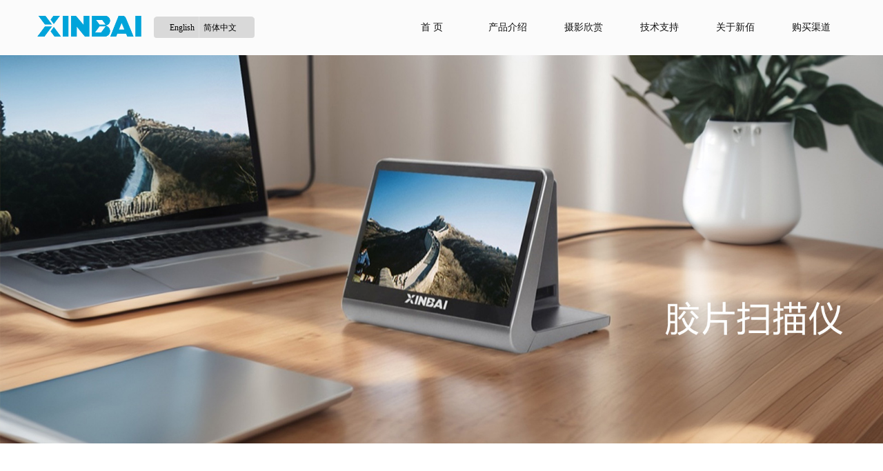

--- FILE ---
content_type: text/html; charset=utf-8
request_url: http://www.itwo.com.cn/
body_size: 21128
content:
<!DOCTYPE html PUBLIC "-//W3C//DTD XHTML 1.0 Transitional//EN" "http://www.w3.org/TR/xhtml1/DTD/xhtml1-transitional.dtd">
<html xmlns="http://www.w3.org/1999/xhtml" lang="zh-Hans" >
	<head>
		<meta http-equiv="X-UA-Compatible" content="IE=Edge,chrome=1" />
	<meta name="viewport" content="width=1200" />	<meta http-equiv="Content-Type" content="text/html; charset=utf-8" />
		<meta name="format-detection" content="telephone=no" />
	     <meta http-equiv="Cache-Control" content="no-transform"/> 
     <meta http-equiv="Cache-Control" content="no-siteapp"/>
	<title>XINBAI新佰官网 - 胶片相机-胶卷-红外相机-数码相机-数码DV</title>
	<meta name="keywords"  content="XINBAI,新佰,胶片相机,胶卷,摄像机,数码相机,红外相机,傻瓜相机,LOMO" />
	<meta name="description" content="深圳市新佰信息技术有限公司，自2012年成立以来，专注生产研发摄像机、胶片相机、运动相机、红外相机等影像产品，并继续拓展图像生活应用场景。" />
    
                
			<link rel="shortcut icon" href="http://pro013113.pic16.websiteonline.cn/upload/favicon.ico" type="image/x-icon" />
	<link rel="Bookmark" href="http://pro013113.pic16.websiteonline.cn/upload/favicon.ico" />
		

		<link href="http://static.websiteonline.cn/website/template/default/css/default.css?v=17534100" rel="stylesheet" type="text/css" />
<link href="http://www.itwo.com.cn/template/default/css/font/font.css?v=15750090" rel="stylesheet" type="text/css" />
<link href="http://www.itwo.com.cn/template/default/css/wpassword/iconfont.css?v=17496248" rel="stylesheet" type="text/css" />
<link href="http://static.websiteonline.cn/website/plugin/media/css/media.css?v=14077216" rel="stylesheet" type="text/css" />
<link href="http://static.websiteonline.cn/website/plugin/unslider/css/unslider.css?v=16086236" rel="stylesheet" type="text/css" />
<link href="http://static.websiteonline.cn/website/plugin/title/css/title.css?v=17083134" rel="stylesheet" type="text/css" />
<link href="http://static.websiteonline.cn/website/plugin/blocksit/css/blocksit.css?v=17186066" rel="stylesheet" type="text/css" />
<link href="http://static.websiteonline.cn/website/plugin/customerservices/css/customerservices.css?v=14718516" rel="stylesheet" type="text/css" />
<link href="http://static.websiteonline.cn/website/plugin/new_video/css/new_video.css?v=14077216" rel="stylesheet" type="text/css" />
<style type="text/css">.prop_rotate_angle sup,.prop_rotate_angle .posblk-deg{font-size:11px; color:#CDCDCD; font-weight:normal; font-style:normal; }ins#qiao-wrap{height:0;} #qiao-wrap{display:block;}
</style> 
</head>
<body  >
<input type="hidden" value="2" name="_user_level_val" />
								<script type="text/javascript" language="javascript" src="http://static.websiteonline.cn/website/script/??libsjq.js,jquery.custom.js,jquery.lazyload.js,jquery.rotateutility.js,lab.js,wopop_all.js,jquery.cookie.js,jquery.simplemodal.js,fullcollumn.js,objectFitPolyfill.min.js,ierotate.js,effects/velocity.js,effects/velocity.ui.js,effects/effects.js,fullpagescroll.js,common.js,heightAdapt.js?v=17573096"></script>
<script type="text/javascript" language="javascript" src="http://static.websiteonline.cn/website/plugin/??media/js/init.js,new_navigation/js/overall.js,new_navigation/styles/hs7/init.js,unslider/js/init.js,buttons/js/init.js?v=17621358"></script>
	<script type="text/javascript" language="javascript">
    			var webmodel = {};
	        
    wp_pages_global_func($.extend({
        'isedit': '0',
        'islogin': '0',
        'domain': 'pro013113',
        'p_rooturl': 'http://www.itwo.com.cn',
        'static_rooturl': 'http://static.websiteonline.cn/website',
        'interface_locale': "zh_CN",
        'dev_mode': "0",
        'getsession': ''
    }, {"phpsessionid":"","punyurl":"http:\/\/www.itwo.com.cn","curr_locale":"zh_CN","mscript_name":"","converted":false}));
    
	</script>

<link href="http://www.itwo.com.cn/18f41c750bc332f6486bdff937bae8b6.cssx" rel="stylesheet" /><div id="page_set_css">
</div><input type="hidden" id="page_id" name="page_id" value="1" rpid="1">
<div id="scroll_container" class="scroll_contain" style="">
	    	<div id="scroll_container_bg" style=";">&nbsp;</div>
<script>
initScrollcontainerHeight();	
</script>
     <div id="overflow_canvas_container">        <div id="canvas" style=" margin: 0 auto;width:1200px;;height:4239px">
    <div id="layer62A55B86A52C52FA5DEA51F5882A3233" class="full_column"  zindextopColor='' zindextopOpacity='NaN'  style="width:1200px;position:absolute;top:0px;height:80px;z-index:102;">
    <div class="full_width " style="position:absolute;height:80px;background-color:#fbfbfb;background-image:url('http://pro013113.pic16.websiteonline.cn/upload/2.png');background-attachment:scroll;background:;background-position:left top;background-repeat:repeat;background-size:;wavetype:;bgHover:;bgHoverOpacity:NaN;zindextopColor:;zindextopOpacity:NaN;background-pic-opacityval:NaN;opacity:NaN;">		
    </div>
			<div class="full_content" style="width:1200px; position:absolute;left:0;top:0;margin-left: 0px;background-attachment:scroll;background-autoplay:noautoplay;background-circulateplay:;background-soundopen:;background-soundopens:;background-usevideo:;background-videourl:;background-color:;background-opacity-color:;background-opacityval:NaN;background-pic:use-pic;background-pic-opacity-color:;background-pic-opacityval:NaN;background-position:left top;background-repeat:repeat;background-size:;bgHover:;bgHoverOpacity:NaN;height:80px;">
								<div id='layer6F8905A4F3941F726418E8F2FCAF0F34' type='media'  class='cstlayer' style='left: 4px; top: 14px; position: absolute; z-index: 101; width: 168px; height: 48px; '  mid=""  fatherid='layer62A55B86A52C52FA5DEA51F5882A3233'    deg='0'><script>
create_pc_media_set_pic('layer6F8905A4F3941F726418E8F2FCAF0F34',false);
</script>
<div class="wp-media_content"  style="overflow: hidden; width: 168px; height: 48px; border-width: 0px; border-style: solid; padding: 0px;" type="0">
<div class="img_over"  style='overflow: hidden; border-color: transparent; border-width: 0px; position: relative; width: 168px; height: 48px;'>

<div class="imgloading" style="z-index:100;"> </div>
<a class="media_link" style="line-height:normal;" href="http://www.itwo.com.cn/index.html"  >
<img  id="wp-media-image_layer6F8905A4F3941F726418E8F2FCAF0F34" onerror="set_thumb_layer6F8905A4F3941F726418E8F2FCAF0F34(this);" onload="set_thumb_layer6F8905A4F3941F726418E8F2FCAF0F34(this);" class="paragraph_image"  type="zoom" src="http://pro013113.pic16.websiteonline.cn/upload/logo2.png" style="width: 168px; height: auto; top: -9px; left: 0px; position: relative;;" />
</a>
</div>

</div>
<script>
(function(){
		layer_media_init_func('layer6F8905A4F3941F726418E8F2FCAF0F34',{"isedit":false,"has_effects":false});
})()
</script>
</div><script>		         $('#layer6F8905A4F3941F726418E8F2FCAF0F34').data('wopop_imgeffects',{"effect":"effect.noeffect","effectrole":"dantu","duration":"350","type":"media","delay":0,"loop":0,"loop_infinite":0,"dshow":false,"dset":{}});				 $('#layer6F8905A4F3941F726418E8F2FCAF0F34').triggerHandler('layer_ready');</script><div id='layer5C232C949AAE1D684556507C86E5A3A2' type='multilingual'  class='cstlayer' style='left: 183px; top: 24px; position: absolute; z-index: 116; width: 146px; height: 48px; '  mid=""  fatherid='layer62A55B86A52C52FA5DEA51F5882A3233'    deg='0'><script type="text/javascript">
function wp_multilingual_changeLang(id)
{
	$.ajax({
		type:'POST',
		url:parseToURL('multilingual','changeLang'),
		data:"id="+id,
		success:function(js_code){
			eval(js_code);
		},
		error:function(response){
			wp_alert("Choose the language.<br/>请求失败");
		}
	});
}
</script>
<div class="wp-multilingual_content" style="border-color: transparent; border-width: 0px; width: 146px; height: 48px;" langstyle="custom1">
<style type="text/css">#layer5C232C949AAE1D684556507C86E5A3A2 .custom_dom_class,#layer5C232C949AAE1D684556507C86E5A3A2 .aout{-webkit-border-radius:5px;-moz-border-radius:5px;border-radius:5px;padding-left:1px;padding-right:1px;font-size:12px;color:#000000;background-color:#d9d9d9;}#layer5C232C949AAE1D684556507C86E5A3A2 .wp-content {-moz-box-shadow:none;-webkit-box-shadow:none;box-shadow:none;}\n#layer5C232C949AAE1D684556507C86E5A3A2 .wp-content {font-family:arial black;} #layer5C232C949AAE1D684556507C86E5A3A2 .custom_dom_class a {font-family:arial black;} </style><div skin="custom1" class="wp-multilingual_css" style="display:none;"></div>
<div class="wp-content">
 
    
<script type="text/javascript">
$(function(){
			 
});
</script>

<div class="sitestar-lan-ver custom_dom_class">
			<a href="javascript:void(0);" class=" wp-language-1 wp-langitem-layer5C232C949AAE1D684556507C86E5A3A2" style="color:#fff;font-size:14px;" onclick="wp_multilingual_changeLang('1')">English</a>
			<a href="javascript:void(0);" class=" on  wp-language-2 wp-langitem-layer5C232C949AAE1D684556507C86E5A3A2" style="color:#fff;font-size:14px;" onclick="wp_multilingual_changeLang('2')">简体中文</a>
	</div>  
</div>
</div>
 <script type="text/javascript">
		$(function(){
		if ($('div.wp-diy-selecteda-outside').length || $('div.wp-diy-selectedb-outside').length || $('div.wp-diy-selectedc-outside').length || $('div.wp-diy-selectedd-outside').length) {
			$('#scroll_container').scroll(function(){
				$('body').children('div.wp-diy-selecteda-content').remove();
				$('body').children('div.wp-diy-selectedb-content').remove();
				$('body').children('div.wp-diy-selectedc-content').remove();
				$('body').children('div.wp-diy-selectedd-content').remove();
			});
		}
	});
	$('#layer5C232C949AAE1D684556507C86E5A3A2').layer_ready(function(){
		var custom_css = '#layer5C232C949AAE1D684556507C86E5A3A2 .custom_dom_class,#layer5C232C949AAE1D684556507C86E5A3A2 .aout{-webkit-border-radius:5px;-moz-border-radius:5px;border-radius:5px;padding-left:1px;padding-right:1px;font-size:12px;color:#000000;background-color:#d9d9d9;}#layer5C232C949AAE1D684556507C86E5A3A2 .wp-content {-moz-box-shadow:none;-webkit-box-shadow:none;box-shadow:none;}\n#layer5C232C949AAE1D684556507C86E5A3A2 .wp-content {font-family:arial black;} #layer5C232C949AAE1D684556507C86E5A3A2 .custom_dom_class a {font-family:arial black;} ';
		var langstyle = 'custom1';
		var $curlayer = $('#layer5C232C949AAE1D684556507C86E5A3A2');
		var custom_a_font_size = $curlayer.find('.wp-content .custom_dom_class').css('font-size');
		var custom_a_color = $curlayer.find('.wp-content .custom_dom_class').css('color');
		if(custom_a_font_size){
			$curlayer.find('.wp-content .custom_dom_class a').css('font-size',custom_a_font_size);
		}
		if(custom_a_color){
			$curlayer.find('.wp-content .custom_dom_class a').css('color',custom_a_color);
		}
		if((langstyle == 'default' || langstyle == 'yellow') && custom_css == ''){
			$curlayer.find('.wp-content p.custom_dom_class a').css('color','red');
		}
		var time=100;
		if(langstyle == 'custom5' || langstyle == 'custom6') time=500;
		$curlayer.find(".aout_over").unbind('click.toggle').bind('click.toggle',function(){$curlayer.find(".text-a").slideToggle(time);});
		setTimeout(function(){
			var text_a_font_size = $curlayer.find('.wp-content .custom_dom_class a').css('font-size') || '12px';
			var text_a_color = $curlayer.find('.wp-content .custom_dom_class .aout').css('color') || '#ffffff';
			var text_a_bgcolor = $curlayer.find('.wp-content .custom_dom_class').css('background-color') || '#ffffff';
			var text_a_border_radius = $curlayer.find('.wp-content .custom_dom_class .aout').css('border-radius') || '5px';
			var $text_a = $curlayer.find('.wp-content .custom_dom_class .text-a');
			if(text_a_font_size){$text_a.find('a').css('font-size',text_a_font_size);}
			if(text_a_color){$text_a.find('a').css('color',text_a_color);}
			if(text_a_bgcolor){$text_a.css('background-color',text_a_bgcolor);}
			if(text_a_border_radius){$text_a.css('border-radius',text_a_border_radius);}
		},400);
	});
</script>
</div><script>				 $('#layer5C232C949AAE1D684556507C86E5A3A2').triggerHandler('layer_ready');</script>                                
                                <div class="fullcontent_opacity" style="width: 100%;height: 100%;position: absolute;left: 0;right: 0;top: 0;;opacity:NaN;"></div>
			</div>
</div>
<script>
        $(".content_copen").live('click',function(){
        $(this).closest(".full_column").hide();
    });
	var $fullwidth=$('#layer62A55B86A52C52FA5DEA51F5882A3233 .full_width');
	$fullwidth.css({left:0-$('#canvas').offset().left+$('#scroll_container').offset().left-$('#scroll_container').scrollLeft()-$.parseInteger($('#canvas').css("borderLeftWidth")),width:$('#scroll_container_bg').width()});
	$(function () {
				var videoParams={"id":"layer62A55B86A52C52FA5DEA51F5882A3233","bgauto":"noautoplay","ctauto":"noautoplay","bVideouse":"","cVideouse":"","bgvHeight":null,"bgvWidth":null};
		fullcolumn_bgvideo_init_func(videoParams);
                var bgHoverParams={"full":{"hover":"","opacity":"NaN","bg":"#fbfbfb","id":"layer62A55B86A52C52FA5DEA51F5882A3233","bgopacity":"NaN","zindextopcolorset":""},"full_con":{"hover":"","opacity":"NaN","bg":"","id":"layer62A55B86A52C52FA5DEA51F5882A3233","bgopacity":"NaN"}};
		fullcolumn_HoverInit(bgHoverParams);
        });
</script>


<div id='layer9DB64A44AA82E0F37C866DCC3AB26063' type='new_navigation'  class='cstlayer' style='left: 521px; top: 15px; position: absolute; z-index: 103; width: 679px; height: 50px; display: block;display:none; '  mid="layer9851BC431D905E224290343035F487D3"    deg='0'><div class="wp-new_navigation_content" style="border-color: transparent; border-width: 0px; width: 679px; border-style: solid; padding: 0px; background-repeat:repeat; background-color: transparent; transform: scale(1); display: block; overflow: visible; height: auto;;display:block;overflow:hidden;height:0px;" type="0">
<script type="text/javascript"> 
		
		$("#layer9DB64A44AA82E0F37C866DCC3AB26063").data("m_show", '');
	</script>
<div skin="hs7" class="nav1 menu_hs7" ishorizon="1" colorstyle="darkgreen" direction="0" more="更多" moreshow="1" morecolor="darkorange" hover="0" hover_scr="0" submethod="0" umenu="0" dmenu="0" sethomeurl="http://www.itwo.com.cn/index.html" smcenter="0">
		<ul id="nav_layer9DB64A44AA82E0F37C866DCC3AB26063" class="navigation"  style="width:auto;"  >
		<li style="z-index:2;"  class="wp_subtop"  pid="1" ><a  class="  "  href="http://www.itwo.com.cn">首 页</a></li><li style="z-index:2;"  class="wp_subtop"  pid="11" ><a  class="  "  href="http://www.itwo.com.cn/product.html">产品介绍</a></li><li style="z-index:2;"  class="wp_subtop"  pid="4" ><a  class="  "  href="http://www.itwo.com.cn/image.html">摄影欣赏</a></li><li style="z-index:2;"  class="wp_subtop"  pid="5" ><a  class=" sub "  href="http://www.itwo.com.cn/support.html">技术支持</a><ul style="z-index:2;"><li style="z-index:3;"  class=""  pid=0 ><a  class="  "  href="http://www.itwo.com.cn/course.html">视频教程</a></li><li style="z-index:3;"  class=""  pid=0 ><a  class="  "  href="http://www.itwo.com.cn/warranty.html">保修政策</a></li><li style="z-index:3;"  class=""  pid=0 ><a  class="  "  href="http://www.itwo.com.cn/page43.html">产品问答</a></li></ul></li><li style="z-index:2;"  class="wp_subtop"  pid="3" ><a  class=" sub "  href="http://www.itwo.com.cn/about.html">关于新佰</a><ul style="z-index:2;"><li style="z-index:3;"  class=""  pid=0 ><a  class="  "  href="http://www.itwo.com.cn/contact.html">联系我们</a></li><li style="z-index:3;"  class=""  pid=0 ><a  class="  "  href="http://www.itwo.com.cn/page45.html">企业博客</a></li></ul></li><li style="z-index:2;"  class="wp_subtop"  pid="19" ><a  class=" sub "  href="http://www.itwo.com.cn/buy.html">购买渠道</a><ul style="z-index:2;"><li style="z-index:3;"  class=""  pid=0 ><a  class="  "  href="http://xinbaismpj.tmall.com" target="_blank">天猫购买</a></li><li style="z-index:3;"  class=""  pid=0 ><a  class="  "  href="http://xin-bai.jd.com" target="_blank">京东购买</a></li></ul></li>	</ul>
</div>

<script type="text/javascript"> 
				$("#layer9DB64A44AA82E0F37C866DCC3AB26063").data("datasty_", '@charset "utf-8";  #nav_layer9DB64A44AA82E0F37C866DCC3AB26063,#nav_layer9DB64A44AA82E0F37C866DCC3AB26063 ul,#nav_layer9DB64A44AA82E0F37C866DCC3AB26063 li{list-style-type:none; margin:0px; padding:0px; border:thin none;}  #nav_layer9DB64A44AA82E0F37C866DCC3AB26063 {position:relative;height:54px;line-height:54px; background:url(http://static.websiteonline.cn/website/plugin/new_navigation/styles/hs7/nav_bg.jpg) repeat-x; margin-bottom:10px;padding-left:10px; }  #nav_layer9DB64A44AA82E0F37C866DCC3AB26063 li.wp_subtop{padding-left:5px;padding-right:5px;text-align:center;position:relative;float:left;padding-bottom:0px;width:115px;height:54px;line-height:54px;background-image:url(http://static.websiteonline.cn/website/plugin/new_navigation/view/images/png_bg.png);background-repeat:no-repeat;background-position:top right;background-color:transparent;}  #nav_layer9DB64A44AA82E0F37C866DCC3AB26063 li.wp_subtop:hover{width:115px;height:54px;line-height:54px;background-image:url(http://static.websiteonline.cn/website/plugin/new_navigation/styles/hs7/li_hover.png);background-color:transparent;background-position:bottom left;background-repeat:repeat-x;}  #nav_layer9DB64A44AA82E0F37C866DCC3AB26063 li.wp_subtop>a{white-space:nowrap;display:block;padding:0px;text-decoration:none;font-size:12px;font-family:arial;color:#ffffff;text-align:center;font-weight:normal;font-style:normal; overflow:hidden;}  #nav_layer9DB64A44AA82E0F37C866DCC3AB26063 li.wp_subtop>a:hover{font-size:12px;font-family:arial;color:#fff;text-align:center;font-weight:normal;font-style:normal;}  #nav_layer9DB64A44AA82E0F37C866DCC3AB26063 ul{position:absolute;left:0px;display:none;padding-left:5px;padding-right:5px;background-image:url(http://static.websiteonline.cn/website/plugin/new_navigation/view/images/png_bg.png);background-color:transparent;margin-left:0px;padding-top:10px; padding-bottom:8px;}  #nav_layer9DB64A44AA82E0F37C866DCC3AB26063 ul li{position:relative;text-align:center;padding-bottom:0px;padding-left:5px;padding-right:5px;height:31px;line-height:31px;background-image:url(http://static.websiteonline.cn/website/plugin/new_navigation/view/images/png_bg.png);background-repeat:repeat;background-position:top left;background-color:#516c47;}  #nav_layer9DB64A44AA82E0F37C866DCC3AB26063 ul li:hover{height:31px;text-align:center;line-height:31px;padding-left:5px;padding-right:5px; background-image:url(http://static.websiteonline.cn/website/plugin/new_navigation/view/images/png_bg.png);background-repeat:repeat;background-position:top left;background-color:#3a4c34;}  #nav_layer9DB64A44AA82E0F37C866DCC3AB26063 ul li a {display:block;font-size:12px;font-family:arial;color:#fff;text-align:center;font-weight:normal;font-style:normal;white-space:nowrap;}  #nav_layer9DB64A44AA82E0F37C866DCC3AB26063 ul li a:hover{display:block;font-size:12px;font-family:arial;color:#ffffff;text-align:center;font-weight:normal;font-style:normal;}');
		$("#layer9DB64A44AA82E0F37C866DCC3AB26063").data("datastys_", '#nav_layer9DB64A44AA82E0F37C866DCC3AB26063{background-color:transparent;} #nav_layer9DB64A44AA82E0F37C866DCC3AB26063{background-image:url(http://static.websiteonline.cn/website/plugin/new_navigation/view/images/png_bg.png);}      #nav_layer9DB64A44AA82E0F37C866DCC3AB26063{height:50px;} #nav_layer9DB64A44AA82E0F37C866DCC3AB26063 li.wp_subtop>a{font-family:Microsoft YaHei;} #nav_layer9DB64A44AA82E0F37C866DCC3AB26063 li.wp_subtop>a{font-size:14px;}                 #nav_layer9DB64A44AA82E0F37C866DCC3AB26063 li.wp_subtop{width:100px;}               #nav_layer9DB64A44AA82E0F37C866DCC3AB26063 li.wp_subtop:hover{width:100px;}    #nav_layer9DB64A44AA82E0F37C866DCC3AB26063 li.wp_subtop:hover{line-height:50px;}    #nav_layer9DB64A44AA82E0F37C866DCC3AB26063 li.wp_subtop:hover{height:50px;}        #nav_layer9DB64A44AA82E0F37C866DCC3AB26063 li.wp_subtop{line-height:50px;}    #nav_layer9DB64A44AA82E0F37C866DCC3AB26063 li.wp_subtop{height:50px;} #nav_layer9DB64A44AA82E0F37C866DCC3AB26063 li.wp_subtop>a:hover{font-family:Microsoft YaHei;} #nav_layer9DB64A44AA82E0F37C866DCC3AB26063 li.wp_subtop>a:hover{font-size:14px;}  #nav_layer9DB64A44AA82E0F37C866DCC3AB26063 li.wp_subtop:hover{background-color:transparent;}   #nav_layer9DB64A44AA82E0F37C866DCC3AB26063 li.wp_subtop:hover{background-repeat:no-repeat;} #nav_layer9DB64A44AA82E0F37C866DCC3AB26063 li.wp_subtop:hover{background-position:bottom center;}    #nav_layer9DB64A44AA82E0F37C866DCC3AB26063 li.wp_subtop>a{color:#111111;}   #nav_layer9DB64A44AA82E0F37C866DCC3AB26063 ul li a{font-family:Microsoft YaHei;}  #nav_layer9DB64A44AA82E0F37C866DCC3AB26063 ul li a:hover{font-family:Microsoft YaHei;}     #nav_layer9DB64A44AA82E0F37C866DCC3AB26063 ul li a{color:#000000;} #nav_layer9DB64A44AA82E0F37C866DCC3AB26063 ul li a{font-weight:normal;} #nav_layer9DB64A44AA82E0F37C866DCC3AB26063 ul li a:hover{font-weight:normal;} #nav_layer9DB64A44AA82E0F37C866DCC3AB26063 li.wp_subtop>a:hover{color:#00a4da;}     #nav_layer9DB64A44AA82E0F37C866DCC3AB26063 ul li{background:transparent;} #nav_layer9DB64A44AA82E0F37C866DCC3AB26063 ul li{background-color:#4bafd0;} #nav_layer9DB64A44AA82E0F37C866DCC3AB26063 ul li:hover{background:transparent;} #nav_layer9DB64A44AA82E0F37C866DCC3AB26063 ul li:hover{background-color:#4bafd0;}   #nav_layer9DB64A44AA82E0F37C866DCC3AB26063 li.wp_subtop:hover{background-image:url("http://pro013113.pic16.websiteonline.cn/upload/4.gif");} #nav_layer9DB64A44AA82E0F37C866DCC3AB26063 ul li a:hover{color:#ffffff;}');
	
			var b_width=parseInt($("#layer9DB64A44AA82E0F37C866DCC3AB26063").find('.wp-new_navigation_content').css('border-bottom-width'));
	if(b_width>0){
		$("#nav_layer9DB64A44AA82E0F37C866DCC3AB26063").css('margin-bottom','0px');
	}
	</script>

<script type="text/javascript">
function wp_get_navstyle(layer_id,key){
		var navStyle = $.trim($("#"+layer_id).data(key));
		return navStyle;	
	
}	
richtxt('layer9DB64A44AA82E0F37C866DCC3AB26063');
</script><script type="text/javascript">
layer_new_navigation_hs7_func({"isedit":false,"layer_id":"layer9DB64A44AA82E0F37C866DCC3AB26063","menustyle":"hs7"});

</script><div class="navigation_more" data-more="darkorange" data-typeval="0" data-menudata="&quot;&quot;"></div>
</div>
<script type="text/javascript">
 $(function(){
	layer_new_navigation_content_func({"isedit":false,"layer_id":"layer9DB64A44AA82E0F37C866DCC3AB26063","menustyle":"hs7","addopts":[]});
});
</script>

</div><script>		         $('#layer9DB64A44AA82E0F37C866DCC3AB26063').data('wopop_effects',{"effect":"fade","duration":0.9,"delay":0,"zoom":2,"loop":0,"loop_infinite":"0"});				 $('#layer9DB64A44AA82E0F37C866DCC3AB26063').triggerHandler('layer_ready');</script><div id='layer6ED8268313480E69B978A6DC0DDB2C50' type='multilingual'  class='cstlayer' style='left: 183px; top: 25px; position: absolute; z-index: 109; width: 146px; height: 34px; '  mid=""    deg='0'><script type="text/javascript">
function wp_multilingual_changeLang(id)
{
	$.ajax({
		type:'POST',
		url:parseToURL('multilingual','changeLang'),
		data:"id="+id,
		success:function(js_code){
			eval(js_code);
		},
		error:function(response){
			wp_alert("Choose the language.<br/>请求失败");
		}
	});
}
</script>
<div class="wp-multilingual_content" style="border-color: transparent; border-width: 0px; width: 146px; height: 34px;" langstyle="custom1">
<style type="text/css">#layer6ED8268313480E69B978A6DC0DDB2C50 .custom_dom_class,#layer6ED8268313480E69B978A6DC0DDB2C50 .aout{-webkit-border-radius:4px;-moz-border-radius:4px;border-radius:4px;padding-left:1px;padding-right:1px;font-size:12px;color:#000000;background-color:#d9d9d9;}#layer6ED8268313480E69B978A6DC0DDB2C50 .wp-content {-moz-box-shadow:none;-webkit-box-shadow:none;box-shadow:none;}\n#layer6ED8268313480E69B978A6DC0DDB2C50 .wp-content {font-family:arial black;} #layer6ED8268313480E69B978A6DC0DDB2C50 .custom_dom_class a {font-family:arial black;} </style><div skin="custom1" class="wp-multilingual_css" style="display:none;"></div>
<div class="wp-content">
 
    
<script type="text/javascript">
$(function(){
			 
});
</script>

<div class="sitestar-lan-ver custom_dom_class">
			<a href="javascript:void(0);" class=" wp-language-1 wp-langitem-layer6ED8268313480E69B978A6DC0DDB2C50" style="color:#fff;font-size:14px;" onclick="wp_multilingual_changeLang('1')">English</a>
			<a href="javascript:void(0);" class=" on  wp-language-2 wp-langitem-layer6ED8268313480E69B978A6DC0DDB2C50" style="color:#fff;font-size:14px;" onclick="wp_multilingual_changeLang('2')">简体中文</a>
	</div>  
</div>
</div>
 <script type="text/javascript">
		$(function(){
		if ($('div.wp-diy-selecteda-outside').length || $('div.wp-diy-selectedb-outside').length || $('div.wp-diy-selectedc-outside').length || $('div.wp-diy-selectedd-outside').length) {
			$('#scroll_container').scroll(function(){
				$('body').children('div.wp-diy-selecteda-content').remove();
				$('body').children('div.wp-diy-selectedb-content').remove();
				$('body').children('div.wp-diy-selectedc-content').remove();
				$('body').children('div.wp-diy-selectedd-content').remove();
			});
		}
	});
	$('#layer6ED8268313480E69B978A6DC0DDB2C50').layer_ready(function(){
		var custom_css = '#layer6ED8268313480E69B978A6DC0DDB2C50 .custom_dom_class,#layer6ED8268313480E69B978A6DC0DDB2C50 .aout{-webkit-border-radius:4px;-moz-border-radius:4px;border-radius:4px;padding-left:1px;padding-right:1px;font-size:12px;color:#000000;background-color:#d9d9d9;}#layer6ED8268313480E69B978A6DC0DDB2C50 .wp-content {-moz-box-shadow:none;-webkit-box-shadow:none;box-shadow:none;}\n#layer6ED8268313480E69B978A6DC0DDB2C50 .wp-content {font-family:arial black;} #layer6ED8268313480E69B978A6DC0DDB2C50 .custom_dom_class a {font-family:arial black;} ';
		var langstyle = 'custom1';
		var $curlayer = $('#layer6ED8268313480E69B978A6DC0DDB2C50');
		var custom_a_font_size = $curlayer.find('.wp-content .custom_dom_class').css('font-size');
		var custom_a_color = $curlayer.find('.wp-content .custom_dom_class').css('color');
		if(custom_a_font_size){
			$curlayer.find('.wp-content .custom_dom_class a').css('font-size',custom_a_font_size);
		}
		if(custom_a_color){
			$curlayer.find('.wp-content .custom_dom_class a').css('color',custom_a_color);
		}
		if((langstyle == 'default' || langstyle == 'yellow') && custom_css == ''){
			$curlayer.find('.wp-content p.custom_dom_class a').css('color','red');
		}
		var time=100;
		if(langstyle == 'custom5' || langstyle == 'custom6') time=500;
		$curlayer.find(".aout_over").unbind('click.toggle').bind('click.toggle',function(){$curlayer.find(".text-a").slideToggle(time);});
		setTimeout(function(){
			var text_a_font_size = $curlayer.find('.wp-content .custom_dom_class a').css('font-size') || '12px';
			var text_a_color = $curlayer.find('.wp-content .custom_dom_class .aout').css('color') || '#ffffff';
			var text_a_bgcolor = $curlayer.find('.wp-content .custom_dom_class').css('background-color') || '#ffffff';
			var text_a_border_radius = $curlayer.find('.wp-content .custom_dom_class .aout').css('border-radius') || '5px';
			var $text_a = $curlayer.find('.wp-content .custom_dom_class .text-a');
			if(text_a_font_size){$text_a.find('a').css('font-size',text_a_font_size);}
			if(text_a_color){$text_a.find('a').css('color',text_a_color);}
			if(text_a_bgcolor){$text_a.css('background-color',text_a_bgcolor);}
			if(text_a_border_radius){$text_a.css('border-radius',text_a_border_radius);}
		},400);
	});
</script>
</div><script>				 $('#layer6ED8268313480E69B978A6DC0DDB2C50').triggerHandler('layer_ready');</script><div id='layer7F735005C5C3D7BBD7358777B7CA5124' type='unslider'  class='cstlayer' style='left: 0px; top: 76px; position: absolute; z-index: 100; width: 1200px; height: 850px; display: block; '  mid=""    deg='0'><style>
#layer7F735005C5C3D7BBD7358777B7CA5124html5zoo-1{
	margin:0 auto;
}
</style>
<div id="layer7F735005C5C3D7BBD7358777B7CA5124_content" class="wp-unslider_content" style="overflow: hidden; border: none; left: -381.5px; width: 1843px; height: 850px; position: absolute;">
<script type="text/javascript">
	 
</script>

<!-- loop star -->
<div id="layer7F735005C5C3D7BBD7358777B7CA5124html5zoo-1">
    <ul class="html5zoo-slides" style="display:none;">
  
        <li><a style="dispaly:inline-block;" href="http://www.itwo.com.cn/product.html?product_category=5"><img alt="" src="http://pro013113.pic16.websiteonline.cn/upload/BAR4.jpg" class="html5lightbox" /></a></li>
  
        <li><a style="dispaly:inline-block;" href="http://www.itwo.com.cn/details.html?product_id=5"><img alt="" src="http://pro013113.pic16.websiteonline.cn/upload/01_rf0i.jpg" class="html5lightbox" /></a></li>
  
        <li><a style="dispaly:inline-block;" href="http://www.itwo.com.cn/details.html?product_id=26"><img alt="" src="http://pro013113.pic16.websiteonline.cn/upload/BAR5.jpg" class="html5lightbox" /></a></li>
    </ul>
</div>
<!-- loop end -->

<script language="javascript">
(function(){
		var layerparams={"layerid":"layer7F735005C5C3D7BBD7358777B7CA5124","pstyle":"none","plborder_size":"0","interval":3000,"autoplays":"true","title_size":"40","title_family":"SimSun","title_color":"#FFFFFF","easing":"all","show_title":"1","show_nav":"1","navigation_style":"01","navbg_hover_color":"#ffffff","nav_margin_bottom_size":"25","nav_arrow":"1","arrow_left":"template\/default\/images\/left_arrow.png","arrow_right":"template\/default\/images\/right_arrow.png","nav_margin_left_size":"25","nav_margin_right_size":"25","skin":"01","default_show":"1","hover_show":"0","pauseonmouseover":"1","nav_arrow_w_size":"32","nav_arrow_h_size":"32","iconstyle":"01","nav_height_size":"2","wsize":null,"editMode":false,"unslideradapt":null};
	layer_unslider_init_func(layerparams);
})()  
</script>
</div>
</div><script>				 $('#layer7F735005C5C3D7BBD7358777B7CA5124').triggerHandler('layer_ready');</script><div id="layerB0DB3EA306046BC9674A453165DD628E" class="full_column"   style="width:1200px;position:absolute;top:893px;height:744px;z-index:105;">
    <div class="full_width " style="position:absolute;height:744px;background-color:#f5f5f5;background:;">		
    </div>
			<div class="full_content" style="width:1200px; position:absolute;left:0;top:0;margin-left: 0px;;height:744px;">
								<div id='layer419C1CB10A0186C14BCFAD7DDC4696CB' type='media'  class='cstlayer' style='left: 0px; top: 67px; position: absolute; z-index: 100; width: 1200px; height: 600px; display: block; '  mid=""  fatherid='layerB0DB3EA306046BC9674A453165DD628E'    deg='0'><script>
create_pc_media_set_pic('layer419C1CB10A0186C14BCFAD7DDC4696CB',false);
</script>
<style>.wp-media_content .wp_mapclass{display: none;}</style>
<div class="wp-media_content"  style="overflow: hidden; width: 1200px; height: 600px;" type="1">
<div class="img_over"  style='overflow: hidden; border-color: transparent; border-width: 0px; position: relative; width: 1200px; height: 600px;'>

<div class="imgloading" style="z-index:100;"> </div>
<img  id="wp-media-image_layer419C1CB10A0186C14BCFAD7DDC4696CB" onerror="set_thumb_layer419C1CB10A0186C14BCFAD7DDC4696CB(this);" onload="set_thumb_layer419C1CB10A0186C14BCFAD7DDC4696CB(this);" class="paragraph_image" usemap="#Map_layer419C1CB10A0186C14BCFAD7DDC4696CB" type="zoom" src="http://pro013113.pic16.websiteonline.cn/upload/CENTER2.jpg" style="width: 1200px; height: 600px; top: 0px; left: 0px; position: relative;;" />
<map name="Map_layer419C1CB10A0186C14BCFAD7DDC4696CB"><area  class="map_arear_4" shape="rect" coords="790,309,1194,598" title="map5" onFocus="if(this.blur)this.blur()" href="http://www.itwo.com.cn/product.html?product_category=8&brd=1"  /> <area  class="map_arear_3" shape="rect" coords="790,3,1193,284" title="map4" onFocus="if(this.blur)this.blur()" href="http://www.itwo.com.cn/product.html?product_category=9"  /> <area  class="map_arear_2" shape="rect" coords="476,303,760,592" title="map3" onFocus="if(this.blur)this.blur()" href="http://www.itwo.com.cn/product.html?product_category=6&brd=1"  /> <area  class="map_arear_1" shape="rect" coords="476,3,763,288" title="map2" onFocus="if(this.blur)this.blur()" href="http://www.itwo.com.cn/details.html?product_id=12&brd=1"  /> <area  class="map_arear_0" shape="rect" coords="1,5,447,594" title="map1" onFocus="if(this.blur)this.blur()" href="http://www.itwo.com.cn/product.html?product_category=5&brd=1"  /> </map></div>

</div>
<script>
(function(){
		layer_media_init_func('layer419C1CB10A0186C14BCFAD7DDC4696CB',{"isedit":false,"has_effects":false});
})()
</script>
</div><script>				 $('#layer419C1CB10A0186C14BCFAD7DDC4696CB').triggerHandler('layer_ready');</script>                                
                                <div class="fullcontent_opacity" style="width: 100%;height: 100%;position: absolute;left: 0;right: 0;top: 0;display:none;"></div>
			</div>
</div>
<script>
        $(".content_copen").live('click',function(){
        $(this).closest(".full_column").hide();
    });
	var $fullwidth=$('#layerB0DB3EA306046BC9674A453165DD628E .full_width');
	$fullwidth.css({left:0-$('#canvas').offset().left+$('#scroll_container').offset().left-$('#scroll_container').scrollLeft()-$.parseInteger($('#canvas').css("borderLeftWidth")),width:$('#scroll_container_bg').width()});
	$(function () {
				var videoParams={"id":"layerB0DB3EA306046BC9674A453165DD628E","bgauto":null,"ctauto":null,"bVideouse":null,"cVideouse":null,"bgvHeight":null,"bgvWidth":null};
		fullcolumn_bgvideo_init_func(videoParams);
                var bgHoverParams={"full":{"hover":null,"opacity":null,"bg":"#f5f5f5","id":"layerB0DB3EA306046BC9674A453165DD628E","bgopacity":null,"zindextopcolorset":""},"full_con":{"hover":null,"opacity":null,"bg":null,"id":"layerB0DB3EA306046BC9674A453165DD628E","bgopacity":null}};
		fullcolumn_HoverInit(bgHoverParams);
        });
</script>


<div id='layer21851A0362E3085A79D9A9287361BFAA' type='gototop'  class='cstlayer' style='left: 1050px; top: 1216px; position: absolute; z-index: 102; width: 150px; height: 65px; '  mid=""    deg='0'>

<div class="wp-gototop_content" style="padding: 0px; border-color: transparent; border-width: 0px; overflow: hidden; width: 150px; height: 65px;">
		
    <script language="javascript">
	
$(function(){
		// Fixed IE border-radius
		var $piegttops = $('#layer21851A0362E3085A79D9A9287361BFAA').not('[deleted="deleted"]');
		if ($.browser.msie && ($.browser.version <= 8)) {
			if ($.inArray("stylen", ['arrowleft','arrowright']) == -1) {
				$('.wpgttop-wrapper,a.gttoparea,a.gttoparea div', '#layer21851A0362E3085A79D9A9287361BFAA').css("behavior", 'url(script/pie.htc)');
				setTimeout(function(){
					if ($piegttops.find('css3-container').length > 0) $piegttops.find('.piemask').remove();
					else setTimeout(arguments.callee, 500);
				}, 500);
			} else $piegttops.find('.piemask').remove();
		}
		});</script>


</div>

<!--gototop js-->
<script lang="javascript">
$(document).ready(function () {
	var goToTopijsTime;
	$.fn.goToTopijs=function(options){
		var opts = $.extend({},$.fn.goToTopijs.def,options);
		var $window=$(window);
		var $body = $('#scroll_container');
		var $this=$(this);
		clearTimeout(goToTopijsTime);
		goToTopijsTime=setTimeout(function(){
			var controlLeft;
			if ($window.width() > opts.pageHeightJg * 2 + opts.pageWidth) {
				controlLeft = ($window.width() - opts.pageWidth) / 2 + opts.pageWidth + opts.pageWidthJg;
			}else{
				controlLeft = $window.width()- opts.pageWidthJg-$this.width();
			}
			var cssfixedsupport=$.browser.msie && parseFloat($.browser.version) < 7;//判断是否ie6
			var controlTop=$window.height() - opts.pageHeightJg;
			controlTop=cssfixedsupport ? $window.scrollTop() + controlTop : controlTop;
			var scrolTop = Math.max($(window).scrollTop(), $body.scrollTop());
                        var shouldvisible=( scrolTop >= opts.startline )? true : false;  
			if (shouldvisible){
				$this.stop().show();
			}else{
				$this.stop().hide();			}
						var curdistance = '20';
			var gscrollWidth = 18;
			var gt_right = parseInt(gscrollWidth) + parseInt(curdistance);
			$this.css({
				position: cssfixedsupport ? 'absolute' : 'fixed',
				top: controlTop,
				right:gt_right
			});
		},30);
		$(this).click(function(event){
			$(document.body).add($body).stop().animate( { scrollTop: $(opts.targetObg).offset().top}, opts.duration);
			$(this).blur();
			event.preventDefault();
			event.stopPropagation();
		});
	};
	
	$.fn.goToTopijs.def={
		pageWidth:310,//页面宽度
		pageWidthJg:2,//按钮和页面的间隔距离
		pageHeightJg:100+40,//按钮和页面底部的间隔距离
		startline:120,//出现回到顶部按钮的滚动条scrollTop距离
		duration:200,//回到顶部的速度时间
		targetObg:"body"//目标位置
	};
});
$(function(){
            $('<a href="#none" class="gototop_backToTop" title="返回顶部">返回顶部</a>').appendTo("body");
    });


$(function(){
	$(".gototop_backToTop").goToTopijs();
	var $scroll_container = $(window).add('#scroll_container');
	$scroll_container.bind('scroll resize',function(){
		$(".gototop_backToTop").goToTopijs({
			pageWidth:960,
			duration:0
		});
	});
});

</script>
<!--gototop js end-->
</div><script>				 $('#layer21851A0362E3085A79D9A9287361BFAA').triggerHandler('layer_ready');</script><div id="layer8F9D28FEAB81766BCC2108B0368A8DAC" class="full_column"   style="width:1200px;position:absolute;top:1637px;height:500px;z-index:106;">
    <div class="full_width " style="position:absolute;height:500px;background-color:transparent;background-repeat:no-repeat;background-position:center center;background-attachment:fixed;background-image:url('http://pro013113.pic16.websiteonline.cn/upload/02.jpg');">		
    </div>
			<div class="full_content" style="width:1200px; position:absolute;left:0;top:0;margin-left: 0px;;height:500px;">
								<div id='layer3D152867384587499F82A93FFA0AD33A' type='title'  class='cstlayer' style='left: 0px; top: 100px; position: absolute; z-index: 102; width: 832px; height: 34px; '  mid=""  fatherid='layer8F9D28FEAB81766BCC2108B0368A8DAC'    deg='0'><div class="wp-title_content" style="overflow-wrap: break-word; padding: 0px; border-color: transparent; border-width: 0px; height: 34px; width: 832px; display: block;"><div align="center"><span style="font-family: 微软雅黑; font-size: 20px; color: rgb(255, 255, 255);"><strong>关于XINBAI新佰</strong></span><br></div></div>
<script type="text/javascript">
$(function(){
	$('.wp-title_content').each(function(){
		if($(this).find('div').attr('align')=='justify'){
			$(this).find('div').css({'text-justify':'inter-ideograph','text-align':'justify'});
		}
	})	
})
</script>

</div><script>				 $('#layer3D152867384587499F82A93FFA0AD33A').triggerHandler('layer_ready');</script><div id='layer18D1FA4F5E62BF4EF0522F43348BFA0E' type='title'  class='cstlayer' style='left: 786px; top: 422px; position: absolute; z-index: 117; width: 414px; height: 27px; '  mid=""  fatherid='layer8F9D28FEAB81766BCC2108B0368A8DAC'    deg='0'><div class="wp-title_content" style="overflow-wrap: break-word; padding: 0px; border-color: transparent; border-width: 0px; height: 27px; width: 414px; display: block;"><span style="text-transform: uppercase; color: rgb(255, 255, 255); letter-spacing: 14px; font-family: Times New Roman; font-size: 16px;">LOVE&nbsp; Photography</span></div>

</div><script>				 $('#layer18D1FA4F5E62BF4EF0522F43348BFA0E').triggerHandler('layer_ready');</script><div id='layerB41898912B24ACEB001FA9131A1FE393' type='buttons'  class='cstlayer' style='left: 326px; top: 403px; position: absolute; z-index: 101; width: 180px; height: 36px; '  mid=""  fatherid='layer8F9D28FEAB81766BCC2108B0368A8DAC'    deg='0'><div class="wp-buttons_content" style="padding: 0px; border-color: transparent; border-width: 0px; overflow: hidden; width: 180px; height: 36px; border-style: solid;"><a href="http://www.itwo.com.cn/about.html"  class="btnarea button_btndefault-link" style="width:180px;left:0px;top:0px;height:36px;line-height:36px;">
  <span class="button_btndefault-label">了解我们</span>
</a><script type="text/javascript" src="http://static.websiteonline.cn/website/script/usermanagemob/clipboard.js"></script>
<script language="javascript">$('#layerB41898912B24ACEB001FA9131A1FE393').layer_ready(function(){
	
			(function(){
	var param={"layerid":"layerB41898912B24ACEB001FA9131A1FE393","bgFlag":0,"bhFlag":0};
	layer_buttons_text_display_func(param);
	})();
	
	
			
		
		
			    
    	    
		btnFloat({"ostyle":{"btnarea":"width:180px;left:0px;top:0px;height:36px;line-height:36px;"},"border_radius":"0px 0px 0px 0px","shadow_enable":"hide","txtfont_name":"Microsoft YaHei","txtfont_size":"14","txtbold":"normal","bcolor_link":"rgba(255,255,255,1)","bcolor_hover":"rgba(255,53,0,1)","border_width":"1","bgcolor_link":"transparent","bgcolor_hover":"transparent","txtcolor_hover":"rgba(255,53,0,1)","btntext":"\u4e86\u89e3\u6211\u4eec","btnlink":{"ctype":"page","options":{"menuid":"3","target":"0"},"address":"https:\/\/website-edit.onlinewebsite.cn\/designer\/index.php?_m=wp_frontpage&_a=index&webmtype=pc&id=3&domain=photography-1062185&editdomain=&SessionID=4207435340cbfede2d99bf5996738109"}},'layerB41898912B24ACEB001FA9131A1FE393')
	});</script>
</div>

</div><script>				 $('#layerB41898912B24ACEB001FA9131A1FE393').triggerHandler('layer_ready');</script><div id='layerAD6C7C47E35745C2003A934362635578' type='title'  class='cstlayer' style='left: 0px; top: 131px; position: absolute; z-index: 103; width: 832px; height: 21px; '  mid=""  fatherid='layer8F9D28FEAB81766BCC2108B0368A8DAC'    deg='0'><div class="wp-title_content" style="overflow-wrap: break-word; padding: 0px; border-color: transparent; border-width: 0px; height: 21px; width: 832px; display: block;"><div align="center"><span style="font-size: 14px; font-family: Times New Roman; color: rgb(255, 255, 255); text-transform: uppercase;">About us</span></div></div>

</div><script>				 $('#layerAD6C7C47E35745C2003A934362635578').triggerHandler('layer_ready');</script><div id='layerCC304E124135DBC6B503E55D4FFCE8B8' type='title'  class='cstlayer' style='left: 0px; top: 200px; position: absolute; z-index: 100; width: 832px; height: 149px; '  mid=""  fatherid='layer8F9D28FEAB81766BCC2108B0368A8DAC'    deg='0'><div class="wp-title_content" style="overflow-wrap: break-word; padding: 0px; border-color: transparent; border-width: 0px; height: 149px; width: 832px; display: block;"><p style="text-align: center;"><font color="#ffffff" face="微软雅黑">深圳市新佰信息技术有限公司，专注从事胶片相机、摄像机、运动相机、红外相机等影像产品。</font></p><p style="text-align: center;"><font color="#ffffff" face="微软雅黑"><br></font></p><p style="text-align: center;"><font color="#ffffff" face="微软雅黑">新佰始终坚持以技术创新，为客户创造更大的价值为理念，以消费者满意为我们的最终目标。</font></p><p style="text-align: center;"><font color="#ffffff" face="微软雅黑"><br></font></p><p style="text-align: center;"><font color="#ffffff" face="微软雅黑">自创立以来，凭借多年的技术沉淀与研发，对客户需求的了解，以及对市场的敏锐嗅觉，</font></p><p style="text-align: center;"><font color="#ffffff" face="微软雅黑"><br></font></p><p style="text-align: center;"><font color="#ffffff" face="微软雅黑">用崭新的设计理念跻身于最具竞争力的摄录行列，持续为客户和行业创造价值。</font></p></div>

</div><script>				 $('#layerCC304E124135DBC6B503E55D4FFCE8B8').triggerHandler('layer_ready');</script>                                
                                <div class="fullcontent_opacity" style="width: 100%;height: 100%;position: absolute;left: 0;right: 0;top: 0;display:none;"></div>
			</div>
</div>
<script>
        $(".content_copen").live('click',function(){
        $(this).closest(".full_column").hide();
    });
	var $fullwidth=$('#layer8F9D28FEAB81766BCC2108B0368A8DAC .full_width');
	$fullwidth.css({left:0-$('#canvas').offset().left+$('#scroll_container').offset().left-$('#scroll_container').scrollLeft()-$.parseInteger($('#canvas').css("borderLeftWidth")),width:$('#scroll_container_bg').width()});
	$(function () {
				var videoParams={"id":"layer8F9D28FEAB81766BCC2108B0368A8DAC","bgauto":null,"ctauto":null,"bVideouse":null,"cVideouse":null,"bgvHeight":null,"bgvWidth":null};
		fullcolumn_bgvideo_init_func(videoParams);
                var bgHoverParams={"full":{"hover":null,"opacity":null,"bg":"transparent","id":"layer8F9D28FEAB81766BCC2108B0368A8DAC","bgopacity":null,"zindextopcolorset":""},"full_con":{"hover":null,"opacity":null,"bg":null,"id":"layer8F9D28FEAB81766BCC2108B0368A8DAC","bgopacity":null}};
		fullcolumn_HoverInit(bgHoverParams);
        });
</script>


<div id="layer13D5451F6463412BD154D84B781C8805" class="full_column"   style="width:1200px;position:absolute;top:2135px;height:693px;z-index:108;">
    <div class="full_width " style="position:absolute;height:693px;background-color:#f3f3f3;background:;">		
    </div>
			<div class="full_content" style="width:1200px; position:absolute;left:0;top:0;margin-left: 0px;;height:693px;">
								<div id='layer4695421591BF7B4DD648863A84EEA116' type='line'  class='cstlayer' style='left: 550px; top: 45px; position: absolute; z-index: 101; width: 95px; height: 35px; '  mid=""  fatherid='layer13D5451F6463412BD154D84B781C8805'    deg='0'><div class="wp-line_content" style="padding: 0px; border-color: transparent; border-width: 0px; overflow: hidden; width: 95px; height: 35px;"><div class="wpline-wrapper horizontal-xgray_line01"></div><script language="javascript">
</script></div></div><script>				 $('#layer4695421591BF7B4DD648863A84EEA116').triggerHandler('layer_ready');</script><div id='layerF3BD30C68EBC04CF694E45A3FD2997F6' type='blocksit'  class='cstlayer' style='left: 0px; top: 72px; position: absolute; z-index: 154; width: 1200px; height: 616px; '  mid=""  fatherid='layer13D5451F6463412BD154D84B781C8805'    deg='0'>
<div class="wp-blocksit_content" style="overflow: hidden; border-color: transparent; border-width: 0px; width: 1200px; height: 616px; border-style: solid; padding: 0px;">
<div class="blockitcontainer">
<div id="layerF3BD30C68EBC04CF694E45A3FD2997F6_container" class="container" style="visibility:hidden;">
  <div class="grid" style="width:230px;border-color:transparent;border-style:none;">
		<div class="imgholder">
            			<a href="http://pro013113.pic16.websiteonline.cn/upload/01_5kje.jpg" ><img  src="http://pro013113.pic16.websiteonline.cn/upload/01_5kje.jpg" alt="" /></a>
		</div>
					</div>
   <div class="grid" style="width:230px;border-color:transparent;border-style:none;">
		<div class="imgholder">
            			<a href="http://pro013113.pic16.websiteonline.cn/upload/32.jpg" ><img  src="http://pro013113.pic16.websiteonline.cn/upload/32.jpg" alt="" /></a>
		</div>
					</div>
   <div class="grid" style="width:230px;border-color:transparent;border-style:none;">
		<div class="imgholder">
            			<a href="http://pro013113.pic16.websiteonline.cn/upload/02_vv2n.jpg" ><img  src="http://pro013113.pic16.websiteonline.cn/upload/02_vv2n.jpg" alt="" /></a>
		</div>
					</div>
   <div class="grid" style="width:230px;border-color:transparent;border-style:none;">
		<div class="imgholder">
            			<a href="http://pro013113.pic16.websiteonline.cn/upload/17.jpg" ><img  src="http://pro013113.pic16.websiteonline.cn/upload/17.jpg" alt="" /></a>
		</div>
					</div>
   <div class="grid" style="width:230px;border-color:transparent;border-style:none;">
		<div class="imgholder">
            			<a href="http://pro013113.pic16.websiteonline.cn/upload/16.jpg" ><img  src="http://pro013113.pic16.websiteonline.cn/upload/16.jpg" alt="" /></a>
		</div>
					</div>
   <div class="grid" style="width:230px;border-color:transparent;border-style:none;">
		<div class="imgholder">
            			<a href="http://pro013113.pic16.websiteonline.cn/upload/14.jpg" ><img  src="http://pro013113.pic16.websiteonline.cn/upload/14.jpg" alt="" /></a>
		</div>
					</div>
   <div class="grid" style="width:230px;border-color:transparent;border-style:none;">
		<div class="imgholder">
            			<a href="http://pro013113.pic16.websiteonline.cn/upload/30.jpg" ><img  src="http://pro013113.pic16.websiteonline.cn/upload/30.jpg" alt="" /></a>
		</div>
					</div>
   <div class="grid" style="width:230px;border-color:transparent;border-style:none;">
		<div class="imgholder">
            			<a href="http://pro013113.pic16.websiteonline.cn/upload/000066.jpg" ><img  src="http://pro013113.pic16.websiteonline.cn/upload/000066.jpg" alt="" /></a>
		</div>
					</div>
   <div class="grid" style="width:230px;border-color:transparent;border-style:none;">
		<div class="imgholder">
            			<a href="http://pro013113.pic16.websiteonline.cn/upload/05.jpg" ><img  src="http://pro013113.pic16.websiteonline.cn/upload/05.jpg" alt="" /></a>
		</div>
					</div>
   <div class="grid" style="width:230px;border-color:transparent;border-style:none;">
		<div class="imgholder">
            			<a href="http://pro013113.pic16.websiteonline.cn/upload/03.jpg" ><img  src="http://pro013113.pic16.websiteonline.cn/upload/03.jpg" alt="" /></a>
		</div>
					</div>
   <div class="grid" style="width:230px;border-color:transparent;border-style:none;">
		<div class="imgholder">
            			<a href="http://pro013113.pic16.websiteonline.cn/upload/20.jpg" ><img  src="http://pro013113.pic16.websiteonline.cn/upload/20.jpg" alt="" /></a>
		</div>
					</div>
   <div class="grid" style="width:230px;border-color:transparent;border-style:none;">
		<div class="imgholder">
            			<a href="http://pro013113.pic16.websiteonline.cn/upload/19.jpg" ><img  src="http://pro013113.pic16.websiteonline.cn/upload/19.jpg" alt="" /></a>
		</div>
					</div>
 </div>
</div>
</div>
<script>
(function(){
	var imgdefereds=[];
	$('#layerF3BD30C68EBC04CF694E45A3FD2997F6_container').find('img').each(function(){
		var dfd=$.Deferred();
		$(this).bind('load',function(){
			dfd.resolve();
		}).bind('error',function(){
			dfd.resolve();
		})
		if(this.complete) setTimeout(function(){
			dfd.resolve();
		},1000);
		imgdefereds.push(dfd);
	})
	$('#layerF3BD30C68EBC04CF694E45A3FD2997F6').layer_ready(function() {
		$LAB
		 .script('http://static.websiteonline.cn/website/plugin/blocksit/js/jquery_blocksit.js')
		 .wait(function(){
			var modwidth=$('#layerF3BD30C68EBC04CF694E45A3FD2997F6 .wp-blocksit_content').width();
			var offsetXY=parseInt('16');
			var grid_width=$('#layerF3BD30C68EBC04CF694E45A3FD2997F6_container .grid').outerWidth()+offsetXY;
			offsetXY=offsetXY/2;
			var cols=Math.floor(modwidth/grid_width);
			if(cols<=0) cols=1;
			var cnterwidth=grid_width*cols;
			$.when.apply(null,imgdefereds).done(function(){
				 $('#layerF3BD30C68EBC04CF694E45A3FD2997F6_container').css('visibility','');
				$('#layerF3BD30C68EBC04CF694E45A3FD2997F6_container').width(cnterwidth).BlocksIt({
					numOfCol: cols,
					offsetX: offsetXY,
					offsetY: offsetXY
				});
							})
			
		})
				$LAB
		 .script('http://static.websiteonline.cn/website/plugin/blocksit/js/jquery.lightbox.js?v=1')
		 .wait(function(){
			 var plugindir='http://static.websiteonline.cn/website/plugin/blocksit/';
				$('#layerF3BD30C68EBC04CF694E45A3FD2997F6_container .imgholder a').lightBox({
					imageLoading:plugindir+'images/lightbox-ico-loading.gif',imageBtnPrev:plugindir+'images/lightbox-btn-prev.gif',imageBtnNext:plugindir+'images/lightbox-btn-next.gif',imageBtnClose:plugindir+'images/lightbox-btn-close.gif',imageBlank:plugindir+'images/lightbox-blank.gif',
					fixedNavigation:true,overlayOpacity:0.7,
					cursorBtnPrev:plugindir+'images/albumleftarrow.cur',
					cursorBtnNext:plugindir+'images/albumrightarrow.cur'
				});
		  }) 
			});
})()
</script></div><script>				 $('#layerF3BD30C68EBC04CF694E45A3FD2997F6').triggerHandler('layer_ready');</script><div id='layerB7D9E843ABD618EADF6F774AD52CB91B' type='title'  class='cstlayer' style='left: 0px; top: 24px; position: absolute; z-index: 100; width: 1200px; height: 55px; '  mid=""  fatherid='layer13D5451F6463412BD154D84B781C8805'    deg='0'><div class="wp-title_content" style="overflow-wrap: break-word; padding: 0px; border-color: transparent; border-width: 0px; height: 55px; width: 1200px; display: block;"><h1 style="text-align: center;"><strong style="color: rgb(0, 0, 0); font-family: SimSun;">成像欣赏</strong></h1></div>

</div><script>				 $('#layerB7D9E843ABD618EADF6F774AD52CB91B').triggerHandler('layer_ready');</script>                                
                                <div class="fullcontent_opacity" style="width: 100%;height: 100%;position: absolute;left: 0;right: 0;top: 0;display:none;"></div>
			</div>
</div>
<script>
        $(".content_copen").live('click',function(){
        $(this).closest(".full_column").hide();
    });
	var $fullwidth=$('#layer13D5451F6463412BD154D84B781C8805 .full_width');
	$fullwidth.css({left:0-$('#canvas').offset().left+$('#scroll_container').offset().left-$('#scroll_container').scrollLeft()-$.parseInteger($('#canvas').css("borderLeftWidth")),width:$('#scroll_container_bg').width()});
	$(function () {
				var videoParams={"id":"layer13D5451F6463412BD154D84B781C8805","bgauto":null,"ctauto":null,"bVideouse":null,"cVideouse":null,"bgvHeight":null,"bgvWidth":null};
		fullcolumn_bgvideo_init_func(videoParams);
                var bgHoverParams={"full":{"hover":null,"opacity":null,"bg":"#f3f3f3","id":"layer13D5451F6463412BD154D84B781C8805","bgopacity":null,"zindextopcolorset":""},"full_con":{"hover":null,"opacity":null,"bg":null,"id":"layer13D5451F6463412BD154D84B781C8805","bgopacity":null}};
		fullcolumn_HoverInit(bgHoverParams);
        });
</script>


<div id='layer4E353D9B774E41644F3E8B5BA838A9CB' type='title'  class='cstlayer' style='left: 0px; top: 2148px; position: absolute; z-index: 107; width: 1200px; height: 55px; '  mid=""    deg='0'><div class="wp-title_content" style="overflow-wrap: break-word; padding: 0px; border-color: transparent; border-width: 0px; height: 55px; width: 1200px; display: block;"><h1 style="text-align: center;"><span style="font-size: 18px;">成像欣赏​</span></h1></div>

</div><script>				 $('#layer4E353D9B774E41644F3E8B5BA838A9CB').triggerHandler('layer_ready');</script><div id='layer3BEE52C9A72C9AEA28152CEED7961502' type='customerservices'  class='cstlayer' style='left: 945px; top: 2736px; position: absolute; z-index: 104; width: 255px; height: 180px; '  mid=""    deg='0'><div class="wp-customerservices_content" style="overflow: hidden; border-color: transparent; border-width: 0px; width: 255px; height: 180px;">
</div>
<script type="text/javascript">


</script></div><script>				 $('#layer3BEE52C9A72C9AEA28152CEED7961502').triggerHandler('layer_ready');</script><div id="layerB67364431ED12B5485488D5D53C644E9" class="full_column"   style="width:1200px;position:absolute;top:2827px;height:856px;z-index:110;">
    <div class="full_width " style="position:absolute;height:856px;background-color:#fafafa;background:;">		
    </div>
			<div class="full_content" style="width:1200px; position:absolute;left:0;top:0;margin-left: 0px;;height:856px;">
								<div id='layer7F2723F580AF95A07D6CBE4D0AC1E974' type='title'  class='cstlayer' style='left: 268px; top: 110px; position: absolute; z-index: 100; width: 664px; height: 29px; '  mid=""  fatherid='layerB67364431ED12B5485488D5D53C644E9'    deg='0'><div class="wp-title_content" style="overflow-wrap: break-word; padding: 0px; border-color: transparent; border-width: 0px; height: 29px; width: 664px; display: block; border-style: solid;"><p style="text-align: center;"><font face="SimSun"><span style="font-size: 14px;">优秀的成像需要优秀的感光芯片和镜头支撑，而非标注的像素。</span></font></p></div>

</div><script>				 $('#layer7F2723F580AF95A07D6CBE4D0AC1E974').triggerHandler('layer_ready');</script><div id='layer2A0E64B6D88A354E0A676EDC749B5616' type='title'  class='cstlayer' style='left: 0px; top: 59px; position: absolute; z-index: 101; width: 1200px; height: 41px; '  mid=""  fatherid='layerB67364431ED12B5485488D5D53C644E9'    deg='0'><div class="wp-title_content" style="overflow-wrap: break-word; padding: 0px; border-color: transparent; border-width: 0px; height: 41px; width: 1200px; display: block; border-style: solid;"><span style="color: rgb(34, 34, 34); font-family: Consolas, &quot;Lucida Console&quot;, &quot;Courier New&quot;, monospace; white-space: pre-wrap; background-color: rgb(255, 255, 255);"><span style="color:#222222;font-family:Consolas, &quot;"><p style="text-align: center;"><span style="color: rgb(67, 67, 67); font-family: SimSun; font-size: 24px;"><strong>摄像机成像</strong></span></p></span></span></div>

</div><script>				 $('#layer2A0E64B6D88A354E0A676EDC749B5616').triggerHandler('layer_ready');</script><div id='layerB3CDF5804242316BE777469EA5271C7A' type='new_video'  class='cstlayer' style='left: 0px; top: 178px; position: absolute; z-index: 205; width: 1200px; height: 674px; '  mid=""  fatherid='layerB67364431ED12B5485488D5D53C644E9'    deg='0'><div class="wp-new_video_content" style="overflow: hidden; border-color: transparent; border-width: 0px; width: 1200px; height: 674px; border-style: solid; padding: 0px; opacity: 1;filter:alpha(opacity=100);-moz-opacity:1;-khtml-opacity:1;opacity:1;">
<iframe height="674" width="1200" src="http://player.youku.com/embed/XNDI4ODE4OTU1Ng==" scrolling="no" frameborder=0 allowfullscreen allowtransparency="true"></iframe>  
</div>
<script>
$(function(){
	var dom=$('#layerB3CDF5804242316BE777469EA5271C7A');
	var iframeel=dom.find('iframe');
	if(iframeel.length>0 && iframeel.prop('src').indexOf('video_iframe')>=0){
		iframeel[0].onload=function(){
			var timer=setTimeout(function(){
				iframeel[0].src=iframeel[0].src+"&v="+(new Date().getTime());
			},200);
			iframeel[0].onload=function(){}
			if(iframeel[0].contentWindow.$ && iframeel[0].contentWindow.$('video').length==1){
				clearTimeout(timer);
			}
		}
	}
});

</script>
</div><script>				 $('#layerB3CDF5804242316BE777469EA5271C7A').triggerHandler('layer_ready');</script>                                
                                <div class="fullcontent_opacity" style="width: 100%;height: 100%;position: absolute;left: 0;right: 0;top: 0;display:none;"></div>
			</div>
</div>
<script>
        $(".content_copen").live('click',function(){
        $(this).closest(".full_column").hide();
    });
	var $fullwidth=$('#layerB67364431ED12B5485488D5D53C644E9 .full_width');
	$fullwidth.css({left:0-$('#canvas').offset().left+$('#scroll_container').offset().left-$('#scroll_container').scrollLeft()-$.parseInteger($('#canvas').css("borderLeftWidth")),width:$('#scroll_container_bg').width()});
	$(function () {
				var videoParams={"id":"layerB67364431ED12B5485488D5D53C644E9","bgauto":null,"ctauto":null,"bVideouse":null,"cVideouse":null,"bgvHeight":null,"bgvWidth":null};
		fullcolumn_bgvideo_init_func(videoParams);
                var bgHoverParams={"full":{"hover":null,"opacity":null,"bg":"#fafafa","id":"layerB67364431ED12B5485488D5D53C644E9","bgopacity":null,"zindextopcolorset":""},"full_con":{"hover":null,"opacity":null,"bg":null,"id":"layerB67364431ED12B5485488D5D53C644E9","bgopacity":null}};
		fullcolumn_HoverInit(bgHoverParams);
        });
</script>


<div id="layerB4A4D166B2CEC5E81D479D0186C14C71" class="full_column"   style="width:1200px;position:absolute;top:3685px;height:554px;z-index:111;">
    <div class="full_width " style="position:absolute;height:554px;background-color:#fafafa;background:;">		
    </div>
			<div class="full_content" style="width:1200px; position:absolute;left:0;top:0;margin-left: 0px;;height:554px;">
								<div id='layerDD6D9C8BCF0C38B13F407C2D1678CDC5' type='line'  class='cstlayer' style='left: 120px; top: 329px; position: absolute; z-index: 115; width: 960px; height: 31px; '  mid=""  fatherid='layerB4A4D166B2CEC5E81D479D0186C14C71'    deg='0'><div class="wp-line_content" style="padding: 0px; border-color: transparent; border-width: 0px; overflow: hidden; width: 960px; height: 31px;"><div class="wpline-wrapper horizontal-solid"></div><script language="javascript">
</script></div></div><script>				 $('#layerDD6D9C8BCF0C38B13F407C2D1678CDC5').triggerHandler('layer_ready');</script><div id='layerE8F3743BFBA21499D2469CD2B4987202' type='line'  class='cstlayer' style='left: 312px; top: 221px; position: absolute; z-index: 116; width: 55px; height: 264px; '  mid=""  fatherid='layerB4A4D166B2CEC5E81D479D0186C14C71'    deg='0'><div class="wp-line_content" style="padding: 0px; border-color: transparent; border-width: 0px; overflow: hidden; width: 55px; height: 264px;"><div class="wpline-wrapper vertical-solid"></div><script language="javascript">
</script></div></div><script>				 $('#layerE8F3743BFBA21499D2469CD2B4987202').triggerHandler('layer_ready');</script><div id='layerBEF35C1D254E75B015AF106863B4D716' type='line'  class='cstlayer' style='left: 564px; top: 221px; position: absolute; z-index: 117; width: 55px; height: 264px; '  mid=""  fatherid='layerB4A4D166B2CEC5E81D479D0186C14C71'    deg='0'><div class="wp-line_content" style="padding: 0px; border-color: transparent; border-width: 0px; overflow: hidden; width: 55px; height: 264px;"><div class="wpline-wrapper vertical-solid"></div><script language="javascript">
</script></div></div><script>				 $('#layerBEF35C1D254E75B015AF106863B4D716').triggerHandler('layer_ready');</script><div id='layerEE9D5752737A4ED4D06ACC29A6E65B20' type='line'  class='cstlayer' style='left: 816px; top: 221px; position: absolute; z-index: 118; width: 55px; height: 264px; '  mid=""  fatherid='layerB4A4D166B2CEC5E81D479D0186C14C71'    deg='0'><div class="wp-line_content" style="padding: 0px; border-color: transparent; border-width: 0px; overflow: hidden; width: 55px; height: 264px;"><div class="wpline-wrapper vertical-solid"></div><script language="javascript">
</script></div></div><script>				 $('#layerEE9D5752737A4ED4D06ACC29A6E65B20').triggerHandler('layer_ready');</script><div id='layer8CB4DA02515607A94337B6C6DB8EC61D' type='title'  class='cstlayer' style='left: 860px; top: 457px; position: absolute; z-index: 112; width: 240px; height: 23px; '  mid=""  fatherid='layerB4A4D166B2CEC5E81D479D0186C14C71'    deg='0'><div class="wp-title_content" style="overflow-wrap: break-word; padding: 0px; border-color: transparent; border-width: 0px; height: 23px; width: 240px; display: block;"><div style="text-align: center;"><span style="line-height: 140%; letter-spacing: 0px; font-size: 14px; color: rgb(102, 102, 102);">中国科学院寒区旱区环境与工程研究所</span></div></div>

</div><script>				 $('#layer8CB4DA02515607A94337B6C6DB8EC61D').triggerHandler('layer_ready');</script><div id='layer75BC99485FA8890CD59E7310E3B8F42D' type='media'  class='cstlayer' style='left: 907px; top: 353px; position: absolute; z-index: 113; width: 128.27px; height: 101px; display: block; '  mid=""  fatherid='layerB4A4D166B2CEC5E81D479D0186C14C71'    deg='0'><script>
create_pc_media_set_pic('layer75BC99485FA8890CD59E7310E3B8F42D',false);
</script>
<div class="wp-media_content"  style="overflow: hidden; width: 128px; height: 101px; border-width: 0px; border-style: solid; padding: 0px;" type="0">
<div class="img_over"  style='overflow: hidden; border-color: transparent; border-width: 0px; position: relative; width: 128px; height: 101px;'>

<div class="imgloading" style="z-index:100;"> </div>
<img  id="wp-media-image_layer75BC99485FA8890CD59E7310E3B8F42D" onerror="set_thumb_layer75BC99485FA8890CD59E7310E3B8F42D(this);" onload="set_thumb_layer75BC99485FA8890CD59E7310E3B8F42D(this);" class="paragraph_image"  type="zoom" src="http://pro013113.pic16.websiteonline.cn/upload/09.png" style="width: 128px; height: auto;;" />
</div>

</div>
<script>
(function(){
		layer_media_init_func('layer75BC99485FA8890CD59E7310E3B8F42D',{"isedit":false,"has_effects":false});
})()
</script>
</div><script>				 $('#layer75BC99485FA8890CD59E7310E3B8F42D').triggerHandler('layer_ready');</script><div id='layerAC46281D6FB1DD4DE2933FA0064B02B8' type='title'  class='cstlayer' style='left: 120px; top: 458px; position: absolute; z-index: 107; width: 220px; height: 23px; '  mid=""  fatherid='layerB4A4D166B2CEC5E81D479D0186C14C71'    deg='0'><div class="wp-title_content" style="overflow-wrap: break-word; padding: 0px; border-color: transparent; border-width: 0px; height: 23px; width: 220px; display: block;"><div style="text-align: center;"><span style="line-height: 140%; letter-spacing: 0px; font-size: 14px; color: rgb(102, 102, 102);">内蒙古农业大学</span></div></div>

</div><script>				 $('#layerAC46281D6FB1DD4DE2933FA0064B02B8').triggerHandler('layer_ready');</script><div id='layer7D6FAAB6DEEB1D364CFF5ECFC6811477' type='title'  class='cstlayer' style='left: 120px; top: 129px; position: absolute; z-index: 102; width: 960px; height: 23px; '  mid=""  fatherid='layerB4A4D166B2CEC5E81D479D0186C14C71'    deg='0'><div class="wp-title_content" style="overflow-wrap: break-word; padding: 0px; border-color: transparent; border-width: 0px; height: 23px; width: 958px; display: block;"><p style="text-align: center;"><span style="color: rgb(153, 153, 153);">我司产品与客户</span><span style="color: rgb(153, 153, 153);">长期</span><span style="color: rgb(153, 153, 153);">合作，体现了过硬的产品品质与良好的售后服务工作。</span></p></div>

</div><script>				 $('#layer7D6FAAB6DEEB1D364CFF5ECFC6811477').triggerHandler('layer_ready');</script><div id='layer406AA23DFF798424AC846EF6222EC5E5' type='title'  class='cstlayer' style='left: 120px; top: 64px; position: absolute; z-index: 100; width: 960px; height: 34px; '  mid=""  fatherid='layerB4A4D166B2CEC5E81D479D0186C14C71'    deg='0'><div class="wp-title_content" style="overflow-wrap: break-word; padding: 0px; border-color: transparent; border-width: 0px; height: 34px; width: 960px; display: block;"><div style="text-align: center;"><span style="line-height: 140%; font-family: SimSun; font-size: 24px; color: rgb(0, 0, 0);"><strong>合作客户</strong></span></div></div>

</div><script>				 $('#layer406AA23DFF798424AC846EF6222EC5E5').triggerHandler('layer_ready');</script><div id='layer96B01C56DC57C88FEC460BB9C0DC390A' type='line'  class='cstlayer' style='left: 575px; top: 97px; position: absolute; z-index: 101; width: 50px; height: 26px; '  mid=""  fatherid='layerB4A4D166B2CEC5E81D479D0186C14C71'    deg='0'><div class="wp-line_content" style="padding: 0px; border-color: transparent; border-width: 0px; overflow: hidden; width: 50px; height: 26px;"><div class="wpline-wrapper horizontal-solid"></div><script language="javascript">
</script></div></div><script>				 $('#layer96B01C56DC57C88FEC460BB9C0DC390A').triggerHandler('layer_ready');</script><div id='layer0C150E3992B28CD8B17D8A7DC96A7193' type='title'  class='cstlayer' style='left: 613px; top: 303px; position: absolute; z-index: 105; width: 220px; height: 23px; '  mid=""  fatherid='layerB4A4D166B2CEC5E81D479D0186C14C71'    deg='0'><div class="wp-title_content" style="overflow-wrap: break-word; padding: 0px; border-color: transparent; border-width: 0px; height: 23px; width: 220px; display: block;"><div style="text-align: center;"><span style="line-height: 140%; letter-spacing: 0px; font-size: 14px; color: rgb(102, 102, 102);">中国科学院海洋研院</span></div></div>

</div><script>				 $('#layer0C150E3992B28CD8B17D8A7DC96A7193').triggerHandler('layer_ready');</script><div id='layerF82CDA6174D26898AA571D97D5CA2C24' type='title'  class='cstlayer' style='left: 120px; top: 304px; position: absolute; z-index: 103; width: 220px; height: 23px; '  mid=""  fatherid='layerB4A4D166B2CEC5E81D479D0186C14C71'    deg='0'><div class="wp-title_content" style="overflow-wrap: break-word; padding: 0px; border-color: transparent; border-width: 0px; height: 23px; width: 220px; display: block;"><div style="text-align: center;"><span style="line-height: 140%; letter-spacing: 0px; font-size: 14px; color: rgb(102, 102, 102);">中国科学院植物研究学院</span></div></div>

</div><script>				 $('#layerF82CDA6174D26898AA571D97D5CA2C24').triggerHandler('layer_ready');</script><div id='layerF5A9E65E670E7F5035E07BED0A6E4218' type='media'  class='cstlayer' style='left: 166px; top: 195px; position: absolute; z-index: 119; width: 125.053px; height: 99px; display: block; '  mid=""  fatherid='layerB4A4D166B2CEC5E81D479D0186C14C71'    deg='0'><script>
create_pc_media_set_pic('layerF5A9E65E670E7F5035E07BED0A6E4218',false);
</script>
<div class="wp-media_content"  style="overflow: hidden; width: 125px; height: 99px; border-width: 0px; border-style: solid; padding: 0px;" type="0">
<div class="img_over"  style='overflow: hidden; border-color: transparent; border-width: 0px; position: relative; width: 125px; height: 99px;'>

<div class="imgloading" style="z-index:100;"> </div>
<img  id="wp-media-image_layerF5A9E65E670E7F5035E07BED0A6E4218" onerror="set_thumb_layerF5A9E65E670E7F5035E07BED0A6E4218(this);" onload="set_thumb_layerF5A9E65E670E7F5035E07BED0A6E4218(this);" class="paragraph_image"  type="zoom" src="http://pro013113.pic16.websiteonline.cn/upload/01.png" style="width: 125px; height: auto;;" />
</div>

</div>
<script>
(function(){
		layer_media_init_func('layerF5A9E65E670E7F5035E07BED0A6E4218',{"isedit":false,"has_effects":false});
})()
</script>
</div><script>				 $('#layerF5A9E65E670E7F5035E07BED0A6E4218').triggerHandler('layer_ready');</script><div id='layer1765DCE5A960595FEF9F26366863FAE7' type='media'  class='cstlayer' style='left: 407px; top: 195px; position: absolute; z-index: 120; width: 131.368px; height: 104px; '  mid=""  fatherid='layerB4A4D166B2CEC5E81D479D0186C14C71'    deg='0'><script>
create_pc_media_set_pic('layer1765DCE5A960595FEF9F26366863FAE7',false);
</script>
<div class="wp-media_content"  style="overflow: hidden; width: 131px; height: 104px; border-width: 0px; border-style: solid; padding: 0px;" type="0">
<div class="img_over"  style='overflow: hidden; border-color: transparent; border-width: 0px; position: relative; width: 131px; height: 104px;'>

<div class="imgloading" style="z-index:100;"> </div>
<img  id="wp-media-image_layer1765DCE5A960595FEF9F26366863FAE7" onerror="set_thumb_layer1765DCE5A960595FEF9F26366863FAE7(this);" onload="set_thumb_layer1765DCE5A960595FEF9F26366863FAE7(this);" class="paragraph_image"  type="zoom" src="http://pro013113.pic16.websiteonline.cn/upload/02.png" style="width: 131px; height: auto;;" />
</div>

</div>
<script>
(function(){
		layer_media_init_func('layer1765DCE5A960595FEF9F26366863FAE7',{"isedit":false,"has_effects":false});
})()
</script>
</div><script>				 $('#layer1765DCE5A960595FEF9F26366863FAE7').triggerHandler('layer_ready');</script><div id='layerE8445A9CCF709998A02A13E941667BAD' type='title'  class='cstlayer' style='left: 366px; top: 304px; position: absolute; z-index: 104; width: 220px; height: 23px; '  mid=""  fatherid='layerB4A4D166B2CEC5E81D479D0186C14C71'    deg='0'><div class="wp-title_content" style="overflow-wrap: break-word; padding: 0px; border-color: transparent; border-width: 0px; height: 23px; width: 220px; display: block;"><div style="text-align: center;"><span style="line-height: 140%; letter-spacing: 0px; font-size: 14px; color: rgb(102, 102, 102);">中国农业科学院</span></div></div>

</div><script>				 $('#layerE8445A9CCF709998A02A13E941667BAD').triggerHandler('layer_ready');</script><div id='layer16C00C4C00DD46851D79917289D66125' type='media'  class='cstlayer' style='left: 656px; top: 196px; position: absolute; z-index: 121; width: 126.606px; height: 100px; '  mid=""  fatherid='layerB4A4D166B2CEC5E81D479D0186C14C71'    deg='0'><script>
create_pc_media_set_pic('layer16C00C4C00DD46851D79917289D66125',false);
</script>
<div class="wp-media_content"  style="overflow: hidden; width: 127px; height: 100px; border-width: 0px; border-style: solid; padding: 0px;" type="0">
<div class="img_over"  style='overflow: hidden; border-color: transparent; border-width: 0px; position: relative; width: 127px; height: 100px;'>

<div class="imgloading" style="z-index:100;"> </div>
<img  id="wp-media-image_layer16C00C4C00DD46851D79917289D66125" onerror="set_thumb_layer16C00C4C00DD46851D79917289D66125(this);" onload="set_thumb_layer16C00C4C00DD46851D79917289D66125(this);" class="paragraph_image"  type="zoom" src="http://pro013113.pic16.websiteonline.cn/upload/03.png" style="width: 127px; height: auto;;" />
</div>

</div>
<script>
(function(){
		layer_media_init_func('layer16C00C4C00DD46851D79917289D66125',{"isedit":false,"has_effects":false});
})()
</script>
</div><script>				 $('#layer16C00C4C00DD46851D79917289D66125').triggerHandler('layer_ready');</script><div id='layer274BE08DF131719B454D484B28E8E376' type='media'  class='cstlayer' style='left: 904px; top: 201px; position: absolute; z-index: 156; width: 125.339px; height: 99px; '  mid=""  fatherid='layerB4A4D166B2CEC5E81D479D0186C14C71'    deg='0'><script>
create_pc_media_set_pic('layer274BE08DF131719B454D484B28E8E376',false);
</script>
<div class="wp-media_content"  style="overflow: hidden; width: 125px; height: 99px; border-width: 0px; border-style: solid; padding: 0px;" type="0">
<div class="img_over"  style='overflow: hidden; border-color: transparent; border-width: 0px; position: relative; width: 125px; height: 99px;'>

<div class="imgloading" style="z-index:100;"> </div>
<img  id="wp-media-image_layer274BE08DF131719B454D484B28E8E376" onerror="set_thumb_layer274BE08DF131719B454D484B28E8E376(this);" onload="set_thumb_layer274BE08DF131719B454D484B28E8E376(this);" class="paragraph_image"  type="zoom" src="http://pro013113.pic16.websiteonline.cn/upload/04.png" style="width: 125px; height: auto;;" />
</div>

</div>
<script>
(function(){
		layer_media_init_func('layer274BE08DF131719B454D484B28E8E376',{"isedit":false,"has_effects":false});
})()
</script>
</div><script>				 $('#layer274BE08DF131719B454D484B28E8E376').triggerHandler('layer_ready');</script><div id='layerD9EC32786293A5D1E9AEFBD247A3B68F' type='title'  class='cstlayer' style='left: 366px; top: 458px; position: absolute; z-index: 108; width: 220px; height: 23px; '  mid=""  fatherid='layerB4A4D166B2CEC5E81D479D0186C14C71'    deg='0'><div class="wp-title_content" style="overflow-wrap: break-word; padding: 0px; border-color: transparent; border-width: 0px; height: 23px; width: 220px; display: block;"><div style="text-align: center;"><span style="line-height: 140%; letter-spacing: 0px; font-size: 14px; color: rgb(102, 102, 102);">清华大学</span></div></div>

</div><script>				 $('#layerD9EC32786293A5D1E9AEFBD247A3B68F').triggerHandler('layer_ready');</script><div id='layer350E70EB6F5F385410B10A6886E5D247' type='media'  class='cstlayer' style='left: 407px; top: 352px; position: absolute; z-index: 109; width: 131.67px; height: 104px; display: block; '  mid=""  fatherid='layerB4A4D166B2CEC5E81D479D0186C14C71'    deg='0'><script>
create_pc_media_set_pic('layer350E70EB6F5F385410B10A6886E5D247',false);
</script>
<div class="wp-media_content"  style="overflow: hidden; width: 132px; height: 104px; border-width: 0px; border-style: solid; padding: 0px;" type="0">
<div class="img_over"  style='overflow: hidden; border-color: transparent; border-width: 0px; position: relative; width: 132px; height: 104px;'>

<div class="imgloading" style="z-index:100;"> </div>
<img  id="wp-media-image_layer350E70EB6F5F385410B10A6886E5D247" onerror="set_thumb_layer350E70EB6F5F385410B10A6886E5D247(this);" onload="set_thumb_layer350E70EB6F5F385410B10A6886E5D247(this);" class="paragraph_image"  type="zoom" src="http://pro013113.pic16.websiteonline.cn/upload/06.png" style="width: 132px; height: auto;;" />
</div>

</div>
<script>
(function(){
		layer_media_init_func('layer350E70EB6F5F385410B10A6886E5D247',{"isedit":false,"has_effects":false});
})()
</script>
</div><script>				 $('#layer350E70EB6F5F385410B10A6886E5D247').triggerHandler('layer_ready');</script><div id='layer3103309B59E1FF496603982094BE4630' type='title'  class='cstlayer' style='left: 612px; top: 457px; position: absolute; z-index: 110; width: 220px; height: 23px; '  mid=""  fatherid='layerB4A4D166B2CEC5E81D479D0186C14C71'    deg='0'><div class="wp-title_content" style="overflow-wrap: break-word; padding: 0px; border-color: transparent; border-width: 0px; height: 23px; width: 220px; display: block;"><div style="text-align: center;"><span style="line-height: 140%; letter-spacing: 0px; font-size: 14px; color: rgb(102, 102, 102);">华为</span></div></div>

</div><script>				 $('#layer3103309B59E1FF496603982094BE4630').triggerHandler('layer_ready');</script><div id='layerBEF000C0A1CE9E0CEEF88646B83E894C' type='media'  class='cstlayer' style='left: 660px; top: 359px; position: absolute; z-index: 111; width: 118.791px; height: 94px; display: block; '  mid=""  fatherid='layerB4A4D166B2CEC5E81D479D0186C14C71'    deg='0'><script>
create_pc_media_set_pic('layerBEF000C0A1CE9E0CEEF88646B83E894C',false);
</script>
<div class="wp-media_content"  style="overflow: hidden; width: 119px; height: 94px; border-width: 0px; border-style: solid; padding: 0px;" type="0">
<div class="img_over"  style='overflow: hidden; border-color: transparent; border-width: 0px; position: relative; width: 119px; height: 94px;'>

<div class="imgloading" style="z-index:100;"> </div>
<img  id="wp-media-image_layerBEF000C0A1CE9E0CEEF88646B83E894C" onerror="set_thumb_layerBEF000C0A1CE9E0CEEF88646B83E894C(this);" onload="set_thumb_layerBEF000C0A1CE9E0CEEF88646B83E894C(this);" class="paragraph_image"  type="zoom" src="http://pro013113.pic16.websiteonline.cn/upload/08.png" style="width: 119px; height: auto;;" />
</div>

</div>
<script>
(function(){
		layer_media_init_func('layerBEF000C0A1CE9E0CEEF88646B83E894C',{"isedit":false,"has_effects":false});
})()
</script>
</div><script>				 $('#layerBEF000C0A1CE9E0CEEF88646B83E894C').triggerHandler('layer_ready');</script><div id='layer8C72704AF2A0F6C1BF58C67FB0CA73C4' type='title'  class='cstlayer' style='left: 860px; top: 304px; position: absolute; z-index: 106; width: 220px; height: 23px; '  mid=""  fatherid='layerB4A4D166B2CEC5E81D479D0186C14C71'    deg='0'><div class="wp-title_content" style="overflow-wrap: break-word; padding: 0px; border-color: transparent; border-width: 0px; height: 23px; width: 220px; display: block;"><div style="text-align: center;"><font color="#666666"><span style="font-size: 14px;">云南白马雪山自然保护区</span></font></div></div>

</div><script>				 $('#layer8C72704AF2A0F6C1BF58C67FB0CA73C4').triggerHandler('layer_ready');</script><div id='layer864F2B131F23A6F416C38A9058327D0B' type='media'  class='cstlayer' style='left: 162px; top: 352px; position: absolute; z-index: 114; width: 134.202px; height: 106px; display: block; '  mid=""  fatherid='layerB4A4D166B2CEC5E81D479D0186C14C71'    deg='0'><script>
create_pc_media_set_pic('layer864F2B131F23A6F416C38A9058327D0B',false);
</script>
<div class="wp-media_content"  style="overflow: hidden; width: 134px; height: 106px; border-width: 0px; border-style: solid; padding: 0px;" type="0">
<div class="img_over"  style='overflow: hidden; border-color: transparent; border-width: 0px; position: relative; width: 134px; height: 106px;'>

<div class="imgloading" style="z-index:100;"> </div>
<img  id="wp-media-image_layer864F2B131F23A6F416C38A9058327D0B" onerror="set_thumb_layer864F2B131F23A6F416C38A9058327D0B(this);" onload="set_thumb_layer864F2B131F23A6F416C38A9058327D0B(this);" class="paragraph_image"  type="zoom" src="http://pro013113.pic16.websiteonline.cn/upload/05.png" style="width: 134px; height: auto;;" />
</div>

</div>
<script>
(function(){
		layer_media_init_func('layer864F2B131F23A6F416C38A9058327D0B',{"isedit":false,"has_effects":false});
})()
</script>
</div><script>				 $('#layer864F2B131F23A6F416C38A9058327D0B').triggerHandler('layer_ready');</script>                                
                                <div class="fullcontent_opacity" style="width: 100%;height: 100%;position: absolute;left: 0;right: 0;top: 0;display:none;"></div>
			</div>
</div>
<script>
        $(".content_copen").live('click',function(){
        $(this).closest(".full_column").hide();
    });
	var $fullwidth=$('#layerB4A4D166B2CEC5E81D479D0186C14C71 .full_width');
	$fullwidth.css({left:0-$('#canvas').offset().left+$('#scroll_container').offset().left-$('#scroll_container').scrollLeft()-$.parseInteger($('#canvas').css("borderLeftWidth")),width:$('#scroll_container_bg').width()});
	$(function () {
				var videoParams={"id":"layerB4A4D166B2CEC5E81D479D0186C14C71","bgauto":null,"ctauto":null,"bVideouse":null,"cVideouse":null,"bgvHeight":null,"bgvWidth":null};
		fullcolumn_bgvideo_init_func(videoParams);
                var bgHoverParams={"full":{"hover":null,"opacity":null,"bg":"#fafafa","id":"layerB4A4D166B2CEC5E81D479D0186C14C71","bgopacity":null,"zindextopcolorset":""},"full_con":{"hover":null,"opacity":null,"bg":null,"id":"layerB4A4D166B2CEC5E81D479D0186C14C71","bgopacity":null}};
		fullcolumn_HoverInit(bgHoverParams);
        });
</script>


    </div>
     </div>	<div id="site_footer" style="width:1200px;position:absolute;height:185px;z-index:500;margin-top:0px">
		<div class="full_width " margintopheight=0 style="position:absolute;height:185px;background-color:#3499bb;"></div>
		<div id="footer_content" class="full_content" style="width:1200px; position:absolute;left:0;top:0;margin-left: 0px;;height:185px;">
			<div id='layerB40FCD6D9E75AECB5837D4488B2CDB01' type='friend_link'  inbuttom='1' class='cstlayer' style='left: 852px; top: 183px; position: absolute; z-index: 105; width: 348px; height: 32px; '  mid=""    deg='0'><link href="http://static.websiteonline.cn/website/plugin/friend_link/css/friend_link.css?v=14895666" rel="stylesheet" type="text/css" />
<style type="text/css">#layerB40FCD6D9E75AECB5837D4488B2CDB01 .images {max-width:150px;}#layerB40FCD6D9E75AECB5837D4488B2CDB01 .images {max-height:60px;}#layerB40FCD6D9E75AECB5837D4488B2CDB01 .imgdiv {width:150px;height:60px;}#layerB40FCD6D9E75AECB5837D4488B2CDB01 .boxli {margin-bottom:30px;margin-right:30px;}#layerB40FCD6D9E75AECB5837D4488B2CDB01 .imgtitle:hover {font-weight:normal;}#layerB40FCD6D9E75AECB5837D4488B2CDB01 .boxli .imgtitle {margin-top:0;}#layerB40FCD6D9E75AECB5837D4488B2CDB01 .boxli .imgtitle {name:友情链接;color:#5a5a5a;font-family:simsun;font-size:12px;font-weight:normal;text-decoration:none;}#layerB40FCD6D9E75AECB5837D4488B2CDB01 .imgtitle:hover {color:#3c78d8;}</style><style>
    #layerB40FCD6D9E75AECB5837D4488B2CDB01 .flink_select{
        width: auto;
        padding: 0 8px;
        height: 30px;
        line-height: 34px;
        border-radius: 3px;
        border: solid 1px #8a7b7b;
        color: #5a5a5a;
        cursor: pointer;
        font-size: 14px;
    }
</style>
<div class="wp-friend_link_content" style="border-color: transparent; border-width: 0px; height: 32px; width: 348px; background-color: transparent; background-position: left top; background-repeat:repeat-x;">	<ul class="friend_link-box">
		
                		<li class="boxli">
			<div class="box">
									<a class="imgtitle" href="http://www.vape-pen-factory.cn" target="_blank"  >电子烟厂家</a>
							</div>
		</li>
				<li class="boxli">
			<div class="box">
									<a class="imgtitle" href="http://qianjiang0728.com" target="_blank"  >潜江商业网</a>
							</div>
		</li>
				<li class="boxli">
			<div class="box">
									<a class="imgtitle" href="http://www.itwo.com.cn" target="_blank"  >胶卷相机</a>
							</div>
		</li>
		        	</ul>
	<div class="friend_link_save_itemList" categories="" style="display:none;"></div>
</div>

    <script>
        $(function(){
            $('#layerB40FCD6D9E75AECB5837D4488B2CDB01 .flink_select').change(function () {
                var a_target = $(this).find('option:selected').attr('a_target');
                var link = $(this).find('option:selected').val();
                if(link){
                    //a_target：1新页面打开，2本页面打开
                    if(a_target == 1){
                        window.open(link);
                    }else{
                        window.location.href = link;
                    }
                }
            });
        })
    </script>

</div><script>				 $('#layerB40FCD6D9E75AECB5837D4488B2CDB01').triggerHandler('layer_ready');</script><div id='layer727BE0028187BD535CC18DEF864B5DE8' type='title'  inbuttom='1' class='cstlayer' style='left: 37px; top: 107px; position: absolute; z-index: 104; width: 724px; height: 116px; '  mid=""    deg='0'><div class="wp-title_content" style="overflow-wrap: break-word; padding: 0px; border-color: transparent; border-width: 0px; height: 116px; width: 724px; display: block; border-style: solid;"><p><span style="font-family: 微软雅黑; line-height: 220%; color: rgb(255, 255, 255);">地址： 深圳市龙华区华悦路150号&nbsp; &nbsp; &nbsp;</span><br></p><span style="font-family: 微软雅黑; line-height: 220%; color: rgb(255, 255, 255);">电话：0755-28012386</span><br><span style="font-family: 微软雅黑; line-height: 220%; color: rgb(255, 255, 255);">邮箱：szxinbai@qq.com</span><br><span style="font-family: 微软雅黑; line-height: 220%; color: rgb(255, 255, 255);"><span style="color:#666666;">备案号：</span><span style="color:#666666;"><a href="https://beian.miit.gov.cn"  target="_blank">粤ICP备14098130号</a></span><span style="color:#666666;">&nbsp; Copyright © 2012-2024®&nbsp; &nbsp; <a href="http://www.itwo.com.cn">XINBAI新佰官网</a></span></span><br><br></div>

</div><script>				 $('#layer727BE0028187BD535CC18DEF864B5DE8').triggerHandler('layer_ready');</script><div id='layer2D8235299D001660065E307FDD762F91' type='new_navigation'  inbuttom='1' class='cstlayer' style='left: 0px; top: 15px; position: absolute; z-index: 102; width: 679px; height: 50px; '  mid=""    deg='0'><div class="wp-new_navigation_content" style="border-color: transparent; border-width: 0px; width: 679px; border-style: solid; padding: 0px; display: block; overflow: visible; height: auto;;display:block;overflow:hidden;height:0px;" type="0">
<script type="text/javascript"> 
		
		$("#layer2D8235299D001660065E307FDD762F91").data("m_show", '');
	</script>
<div skin="hs7" class="nav1 menu_hs7" ishorizon="1" colorstyle="darkgreen" direction="0" more="更多" moreshow="1" morecolor="darkorange" hover="0" hover_scr="0" submethod="0" umenu="0" dmenu="0" sethomeurl="http://www.itwo.com.cn/index.html" smcenter="0">
		<ul id="nav_layer2D8235299D001660065E307FDD762F91" class="navigation"  style="width:auto;"  >
		<li style="z-index:2;"  class="wp_subtop"  pid="1" ><a  class="  "  href="http://www.itwo.com.cn">首 页</a></li><li style="z-index:2;"  class="wp_subtop"  pid="11" ><a  class="  "  href="http://www.itwo.com.cn/product.html">产品介绍</a></li><li style="z-index:2;"  class="wp_subtop"  pid="4" ><a  class="  "  href="http://www.itwo.com.cn/image.html">摄影欣赏</a></li><li style="z-index:2;"  class="wp_subtop"  pid="5" ><a  class=" sub "  href="http://www.itwo.com.cn/support.html">技术支持</a><ul style="z-index:2;"><li style="z-index:3;"  class=""  pid=0 ><a  class="  "  href="http://www.itwo.com.cn/course.html">视频教程</a></li><li style="z-index:3;"  class=""  pid=0 ><a  class="  "  href="http://www.itwo.com.cn/warranty.html">保修政策</a></li><li style="z-index:3;"  class=""  pid=0 ><a  class="  "  href="http://www.itwo.com.cn/page43.html">产品问答</a></li></ul></li><li style="z-index:2;"  class="wp_subtop"  pid="3" ><a  class=" sub "  href="http://www.itwo.com.cn/about.html">关于新佰</a><ul style="z-index:2;"><li style="z-index:3;"  class=""  pid=0 ><a  class="  "  href="http://www.itwo.com.cn/contact.html">联系我们</a></li><li style="z-index:3;"  class=""  pid=0 ><a  class="  "  href="http://www.itwo.com.cn/page45.html">企业博客</a></li></ul></li><li style="z-index:2;"  class="wp_subtop"  pid="19" ><a  class=" sub "  href="http://www.itwo.com.cn/buy.html">购买渠道</a><ul style="z-index:2;"><li style="z-index:3;"  class=""  pid=0 ><a  class="  "  href="http://xinbaismpj.tmall.com" target="_blank">天猫购买</a></li><li style="z-index:3;"  class=""  pid=0 ><a  class="  "  href="http://xin-bai.jd.com" target="_blank">京东购买</a></li></ul></li>	</ul>
</div>

<script type="text/javascript"> 
				$("#layer2D8235299D001660065E307FDD762F91").data("datasty_", '@charset "utf-8";  #nav_layer2D8235299D001660065E307FDD762F91,#nav_layer2D8235299D001660065E307FDD762F91 ul,#nav_layer2D8235299D001660065E307FDD762F91 li{list-style-type:none; margin:0px; padding:0px; border:thin none;}  #nav_layer2D8235299D001660065E307FDD762F91 {position:relative;height:54px;line-height:54px; background:url(http://static.websiteonline.cn/website/plugin/new_navigation/styles/hs7/nav_bg.jpg) repeat-x; margin-bottom:10px;padding-left:10px; }  #nav_layer2D8235299D001660065E307FDD762F91 li.wp_subtop{padding-left:5px;padding-right:5px;text-align:center;position:relative;float:left;padding-bottom:0px;width:115px;height:54px;line-height:54px;background-image:url(http://static.websiteonline.cn/website/plugin/new_navigation/view/images/png_bg.png);background-repeat:no-repeat;background-position:top right;background-color:transparent;}  #nav_layer2D8235299D001660065E307FDD762F91 li.wp_subtop:hover{width:115px;height:54px;line-height:54px;background-image:url(http://static.websiteonline.cn/website/plugin/new_navigation/styles/hs7/li_hover.png);background-color:transparent;background-position:bottom left;background-repeat:repeat-x;}  #nav_layer2D8235299D001660065E307FDD762F91 li.wp_subtop>a{white-space:nowrap;display:block;padding:0px;text-decoration:none;font-size:12px;font-family:arial;color:#ffffff;text-align:center;font-weight:normal;font-style:normal; overflow:hidden;}  #nav_layer2D8235299D001660065E307FDD762F91 li.wp_subtop>a:hover{font-size:12px;font-family:arial;color:#fff;text-align:center;font-weight:normal;font-style:normal;}  #nav_layer2D8235299D001660065E307FDD762F91 ul{position:absolute;left:0px;display:none;padding-left:5px;padding-right:5px;background-image:url(http://static.websiteonline.cn/website/plugin/new_navigation/view/images/png_bg.png);background-color:transparent;margin-left:0px;padding-top:10px; padding-bottom:8px;}  #nav_layer2D8235299D001660065E307FDD762F91 ul li{position:relative;text-align:center;padding-bottom:0px;padding-left:5px;padding-right:5px;height:31px;line-height:31px;background-image:url(http://static.websiteonline.cn/website/plugin/new_navigation/view/images/png_bg.png);background-repeat:repeat;background-position:top left;background-color:#516c47;}  #nav_layer2D8235299D001660065E307FDD762F91 ul li:hover{height:31px;text-align:center;line-height:31px;padding-left:5px;padding-right:5px; background-image:url(http://static.websiteonline.cn/website/plugin/new_navigation/view/images/png_bg.png);background-repeat:repeat;background-position:top left;background-color:#3a4c34;}  #nav_layer2D8235299D001660065E307FDD762F91 ul li a {display:block;font-size:12px;font-family:arial;color:#fff;text-align:center;font-weight:normal;font-style:normal;white-space:nowrap;}  #nav_layer2D8235299D001660065E307FDD762F91 ul li a:hover{display:block;font-size:12px;font-family:arial;color:#ffffff;text-align:center;font-weight:normal;font-style:normal;}');
		$("#layer2D8235299D001660065E307FDD762F91").data("datastys_", '#nav_layer2D8235299D001660065E307FDD762F91{background-color:transparent;} #nav_layer2D8235299D001660065E307FDD762F91{background-image:url(http://static.websiteonline.cn/website/plugin/new_navigation/view/images/png_bg.png);}      #nav_layer2D8235299D001660065E307FDD762F91{height:50px;} #nav_layer2D8235299D001660065E307FDD762F91 li.wp_subtop>a{font-family:Microsoft YaHei;} #nav_layer2D8235299D001660065E307FDD762F91 li.wp_subtop>a{font-size:14px;}                 #nav_layer2D8235299D001660065E307FDD762F91 li.wp_subtop{width:100px;}               #nav_layer2D8235299D001660065E307FDD762F91 li.wp_subtop:hover{width:100px;}    #nav_layer2D8235299D001660065E307FDD762F91 li.wp_subtop:hover{line-height:50px;}    #nav_layer2D8235299D001660065E307FDD762F91 li.wp_subtop:hover{height:50px;}        #nav_layer2D8235299D001660065E307FDD762F91 li.wp_subtop{line-height:50px;}    #nav_layer2D8235299D001660065E307FDD762F91 li.wp_subtop{height:50px;} #nav_layer2D8235299D001660065E307FDD762F91 li.wp_subtop>a:hover{font-family:Microsoft YaHei;} #nav_layer2D8235299D001660065E307FDD762F91 li.wp_subtop>a:hover{font-size:14px;}     #nav_layer2D8235299D001660065E307FDD762F91 li.wp_subtop:hover{background-repeat:no-repeat;} #nav_layer2D8235299D001660065E307FDD762F91 li.wp_subtop:hover{background-position:bottom center;} #nav_layer2D8235299D001660065E307FDD762F91 li.wp_subtop:hover{background-image:url(http://static.websiteonline.cn/website/plugin/new_navigation/view/images/png_bg.png);} #nav_layer2D8235299D001660065E307FDD762F91 li.wp_subtop:hover{background-color:transparent;} #nav_layer2D8235299D001660065E307FDD762F91 ul li a{font-family:Microsoft YaHei;}  #nav_layer2D8235299D001660065E307FDD762F91 ul li{background:transparent;} #nav_layer2D8235299D001660065E307FDD762F91 ul li{background-color:#f0f0f0;} #nav_layer2D8235299D001660065E307FDD762F91 ul li a{color:#000000;} #nav_layer2D8235299D001660065E307FDD762F91 ul li a:hover{font-family:Microsoft YaHei;}  #nav_layer2D8235299D001660065E307FDD762F91 ul li:hover{background:transparent;} #nav_layer2D8235299D001660065E307FDD762F91 ul li:hover{background-color:#f0f0f0;}   #nav_layer2D8235299D001660065E307FDD762F91 li.wp_subtop>a:hover{font-style:normal;}     #nav_layer2D8235299D001660065E307FDD762F91 ul li a:hover{color:#434343;} #nav_layer2D8235299D001660065E307FDD762F91 li.wp_subtop>a:hover{color:#d9d9d9;}');
	
			var b_width=parseInt($("#layer2D8235299D001660065E307FDD762F91").find('.wp-new_navigation_content').css('border-bottom-width'));
	if(b_width>0){
		$("#nav_layer2D8235299D001660065E307FDD762F91").css('margin-bottom','0px');
	}
	</script>

<script type="text/javascript">
function wp_get_navstyle(layer_id,key){
		var navStyle = $.trim($("#"+layer_id).data(key));
		return navStyle;	
	
}	
richtxt('layer2D8235299D001660065E307FDD762F91');
</script><script type="text/javascript">
layer_new_navigation_hs7_func({"isedit":false,"layer_id":"layer2D8235299D001660065E307FDD762F91","menustyle":"hs7"});

</script><div class="navigation_more" data-more="darkorange" data-typeval="0" data-menudata="&quot;&quot;"></div>
</div>
<script type="text/javascript">
 $(function(){
	layer_new_navigation_content_func({"isedit":false,"layer_id":"layer2D8235299D001660065E307FDD762F91","menustyle":"hs7","addopts":{"padding-left":"0","border-right-style":"none"}});
});
</script>

</div><script>				 $('#layer2D8235299D001660065E307FDD762F91').triggerHandler('layer_ready');</script><div id="layer8A7F3AEB254EAB5F5E4D8ABF0BF13E4D" class="full_column"  inbuttom='1'  style="width:1200px;position:absolute;top:79px;height:1px;z-index:100;">
    <div class="full_width " style="position:absolute;height:1px;background-color:#ffffff;">		
    </div>
			<div class="full_content" style="width:1200px; position:absolute;left:0;top:0;margin-left: 0px;;height:1px;">
								                                
                                <div class="fullcontent_opacity" style="width: 100%;height: 100%;position: absolute;left: 0;right: 0;top: 0;display:none;"></div>
			</div>
</div>
<script>
        $(".content_copen").live('click',function(){
        $(this).closest(".full_column").hide();
    });
	var $fullwidth=$('#layer8A7F3AEB254EAB5F5E4D8ABF0BF13E4D .full_width');
	$fullwidth.css({left:0-$('#canvas').offset().left+$('#scroll_container').offset().left-$('#scroll_container').scrollLeft()-$.parseInteger($('#canvas').css("borderLeftWidth")),width:$('#scroll_container_bg').width()});
	$(function () {
				var videoParams={"id":"layer8A7F3AEB254EAB5F5E4D8ABF0BF13E4D","bgauto":null,"ctauto":null,"bVideouse":null,"cVideouse":null,"bgvHeight":null,"bgvWidth":null};
		fullcolumn_bgvideo_init_func(videoParams);
                var bgHoverParams={"full":{"hover":null,"opacity":null,"bg":"#ffffff","id":"layer8A7F3AEB254EAB5F5E4D8ABF0BF13E4D","bgopacity":null,"zindextopcolorset":""},"full_con":{"hover":null,"opacity":null,"bg":null,"id":"layer8A7F3AEB254EAB5F5E4D8ABF0BF13E4D","bgopacity":null}};
		fullcolumn_HoverInit(bgHoverParams);
        });
</script>


<div id="layer1C77583854F02FD78C0A10CB4483887E" class="full_column"  inbuttom='1'  style="width:1200px;position:absolute;top:80px;height:1px;z-index:101;">
    <div class="full_width " style="position:absolute;height:1px;background-color:#ffffff;">		
    </div>
			<div class="full_content" style="width:1200px; position:absolute;left:0;top:0;margin-left: 0px;;height:1px;">
								                                
                                <div class="fullcontent_opacity" style="width: 100%;height: 100%;position: absolute;left: 0;right: 0;top: 0;display:none;"></div>
			</div>
</div>
<script>
        $(".content_copen").live('click',function(){
        $(this).closest(".full_column").hide();
    });
	var $fullwidth=$('#layer1C77583854F02FD78C0A10CB4483887E .full_width');
	$fullwidth.css({left:0-$('#canvas').offset().left+$('#scroll_container').offset().left-$('#scroll_container').scrollLeft()-$.parseInteger($('#canvas').css("borderLeftWidth")),width:$('#scroll_container_bg').width()});
	$(function () {
				var videoParams={"id":"layer1C77583854F02FD78C0A10CB4483887E","bgauto":null,"ctauto":null,"bVideouse":null,"cVideouse":null,"bgvHeight":null,"bgvWidth":null};
		fullcolumn_bgvideo_init_func(videoParams);
                var bgHoverParams={"full":{"hover":null,"opacity":null,"bg":"#ffffff","id":"layer1C77583854F02FD78C0A10CB4483887E","bgopacity":null,"zindextopcolorset":""},"full_con":{"hover":null,"opacity":null,"bg":null,"id":"layer1C77583854F02FD78C0A10CB4483887E","bgopacity":null}};
		fullcolumn_HoverInit(bgHoverParams);
        });
</script>


<div id='layer55CA607836B30072C4C51E4273EFC857' type='multilingual'  inbuttom='1' class='cstlayer' style='left: 1019px; top: 23px; position: absolute; z-index: 103; width: 181px; height: 48px; '  mid=""    deg='0'><script type="text/javascript">
function wp_multilingual_changeLang(id)
{
	$.ajax({
		type:'POST',
		url:parseToURL('multilingual','changeLang'),
		data:"id="+id,
		success:function(js_code){
			eval(js_code);
		},
		error:function(response){
			wp_alert("Choose the language.<br/>请求失败");
		}
	});
}
</script>
<div class="wp-multilingual_content" style="border-color: transparent; border-width: 0px; width: 181px; height: 48px;" langstyle="custom6">
<div skin="custom6" class="wp-multilingual_css" style="display:none;"></div>
<div class="wp-content">
 
    <script type="text/javascript"> 
$(function(){
	setTimeout(function(){
		$("#layer55CA607836B30072C4C51E4273EFC857").find('.wp-diy-selecteda-outside').remove();
	},100);
	$("#layer55CA607836B30072C4C51E4273EFC857").find('select').cstselect({selectclass:'wp-diy-selecteda'});
			 
})
 
</script>

<div class="sitestar-lan-ver5 custom_dom_class">
		<div class="aout">
					<a href="javascript:void(0);"  class="aout_over wp-language-2 wp-langitem-layer55CA607836B30072C4C51E4273EFC857"  ></a>简体中文			</div>
	<div class="text-a">
							<a href="javascript:void(0);"  class="wp-language-1 wp-langitem-layer55CA607836B30072C4C51E4273EFC857"   onclick="wp_multilingual_changeLang(1)">English</a>
			</div>
</div>
  
</div>
</div>
 <script type="text/javascript">
		$(function(){
		if ($('div.wp-diy-selecteda-outside').length || $('div.wp-diy-selectedb-outside').length || $('div.wp-diy-selectedc-outside').length || $('div.wp-diy-selectedd-outside').length) {
			$('#scroll_container').scroll(function(){
				$('body').children('div.wp-diy-selecteda-content').remove();
				$('body').children('div.wp-diy-selectedb-content').remove();
				$('body').children('div.wp-diy-selectedc-content').remove();
				$('body').children('div.wp-diy-selectedd-content').remove();
			});
		}
	});
	$('#layer55CA607836B30072C4C51E4273EFC857').layer_ready(function(){
		var custom_css = '';
		var langstyle = 'custom6';
		var $curlayer = $('#layer55CA607836B30072C4C51E4273EFC857');
		var custom_a_font_size = $curlayer.find('.wp-content .custom_dom_class').css('font-size');
		var custom_a_color = $curlayer.find('.wp-content .custom_dom_class').css('color');
		if(custom_a_font_size){
			$curlayer.find('.wp-content .custom_dom_class a').css('font-size',custom_a_font_size);
		}
		if(custom_a_color){
			$curlayer.find('.wp-content .custom_dom_class a').css('color',custom_a_color);
		}
		if((langstyle == 'default' || langstyle == 'yellow') && custom_css == ''){
			$curlayer.find('.wp-content p.custom_dom_class a').css('color','red');
		}
		var time=100;
		if(langstyle == 'custom5' || langstyle == 'custom6') time=500;
		$curlayer.find(".aout_over").unbind('click.toggle').bind('click.toggle',function(){$curlayer.find(".text-a").slideToggle(time);});
		setTimeout(function(){
			var text_a_font_size = $curlayer.find('.wp-content .custom_dom_class a').css('font-size') || '12px';
			var text_a_color = $curlayer.find('.wp-content .custom_dom_class .aout').css('color') || '#ffffff';
			var text_a_bgcolor = $curlayer.find('.wp-content .custom_dom_class').css('background-color') || '#ffffff';
			var text_a_border_radius = $curlayer.find('.wp-content .custom_dom_class .aout').css('border-radius') || '5px';
			var $text_a = $curlayer.find('.wp-content .custom_dom_class .text-a');
			if(text_a_font_size){$text_a.find('a').css('font-size',text_a_font_size);}
			if(text_a_color){$text_a.find('a').css('color',text_a_color);}
			if(text_a_bgcolor){$text_a.css('background-color',text_a_bgcolor);}
			if(text_a_border_radius){$text_a.css('border-radius',text_a_border_radius);}
		},400);
	});
</script>
</div><script>				 $('#layer55CA607836B30072C4C51E4273EFC857').triggerHandler('layer_ready');</script>						<div class="fullcontent_opacity" style="width: 100%;height: 100%;position: absolute;left: 0;right: 0;top: 0;"></div>
		</div>
</div>
<!--//wp-mobile_navigate end-->
</div>


<script type="text/javascript">
var b;    
 

$._wp_previewimgmode=false;
doc_end_exec();
if($._wp_previewimgmode){
	$('.cstlayer img.img_lazy_load').trigger('appear');
}
</script>
<script>
function wx_open_login_dialog(func){
	func(true);
}
</script>
<script>
wopop_navigator_standalone_func();
</script>
 

	  
	


 
  
	


</body>
  </html>

--- FILE ---
content_type: text/css; charset=utf-8
request_url: http://www.itwo.com.cn/18f41c750bc332f6486bdff937bae8b6.cssx
body_size: 3654
content:
/*layer5C232C949AAE1D684556507C86E5A3A2*/.sitestar-lan-ver{  overflow:hidden; border-radius:5px; background-color:#8fc246; text-align:center; color:#fff; height:30px; line-height:30px;}  .sitestar-lan-ver a { color:#fff; padding:0 3px; font-size:14px;  display:inline-block; background:url(http://static.websiteonline.cn/website/plugin/multilingual/styles/custom1/images/sitestar-lan-ver.png) right top repeat-y; padding-right:7px; height:30px; line-height:30px;}  .sitestar-lan-ver a.on{ background:none;}  /*layer5C232C949AAE1D684556507C86E5A3A2*//*layer9DB64A44AA82E0F37C866DCC3AB26063*/  #nav_layer9DB64A44AA82E0F37C866DCC3AB26063,#nav_layer9DB64A44AA82E0F37C866DCC3AB26063 ul,#nav_layer9DB64A44AA82E0F37C866DCC3AB26063 li{list-style-type:none; margin:0px; padding:0px; border:thin none;}  #nav_layer9DB64A44AA82E0F37C866DCC3AB26063 {position:relative;height:54px;line-height:54px; background:url(http://static.websiteonline.cn/website/plugin/new_navigation/styles/hs7/nav_bg.jpg) repeat-x; margin-bottom:10px;padding-left:10px; }  #nav_layer9DB64A44AA82E0F37C866DCC3AB26063 li.wp_subtop{padding-left:5px;padding-right:5px;text-align:center;position:relative;float:left;padding-bottom:0px;width:115px;height:54px;line-height:54px;background-image:url(http://static.websiteonline.cn/website/plugin/new_navigation/view/images/png_bg.png);background-repeat:no-repeat;background-position:top right;background-color:transparent;}  #nav_layer9DB64A44AA82E0F37C866DCC3AB26063 li.wp_subtop:hover{width:115px;height:54px;line-height:54px;background-image:url(http://static.websiteonline.cn/website/plugin/new_navigation/styles/hs7/li_hover.png);background-color:transparent;background-position:bottom left;background-repeat:repeat-x;}  #nav_layer9DB64A44AA82E0F37C866DCC3AB26063 li.wp_subtop>a{white-space:nowrap;display:block;padding:0px;text-decoration:none;font-size:12px;font-family:arial;color:#ffffff;text-align:center;font-weight:normal;font-style:normal; overflow:hidden;}  #nav_layer9DB64A44AA82E0F37C866DCC3AB26063 li.wp_subtop>a:hover{font-size:12px;font-family:arial;color:#fff;text-align:center;font-weight:normal;font-style:normal;}  #nav_layer9DB64A44AA82E0F37C866DCC3AB26063 ul{position:absolute;left:0px;display:none;padding-left:5px;padding-right:5px;background-image:url(http://static.websiteonline.cn/website/plugin/new_navigation/view/images/png_bg.png);background-color:transparent;margin-left:0px;padding-top:10px; padding-bottom:8px;}  #nav_layer9DB64A44AA82E0F37C866DCC3AB26063 ul li{position:relative;text-align:center;padding-bottom:0px;padding-left:5px;padding-right:5px;height:31px;line-height:31px;background-image:url(http://static.websiteonline.cn/website/plugin/new_navigation/view/images/png_bg.png);background-repeat:repeat;background-position:top left;background-color:#516c47;}  #nav_layer9DB64A44AA82E0F37C866DCC3AB26063 ul li:hover{height:31px;text-align:center;line-height:31px;padding-left:5px;padding-right:5px; background-image:url(http://static.websiteonline.cn/website/plugin/new_navigation/view/images/png_bg.png);background-repeat:repeat;background-position:top left;background-color:#3a4c34;}  #nav_layer9DB64A44AA82E0F37C866DCC3AB26063 ul li a {display:block;font-size:12px;font-family:arial;color:#fff;text-align:center;font-weight:normal;font-style:normal;white-space:nowrap;}  #nav_layer9DB64A44AA82E0F37C866DCC3AB26063 ul li a:hover{display:block;font-size:12px;font-family:arial;color:#ffffff;text-align:center;font-weight:normal;font-style:normal;} #nav_layer9DB64A44AA82E0F37C866DCC3AB26063{background-color:transparent;} #nav_layer9DB64A44AA82E0F37C866DCC3AB26063{background-image:url(http://static.websiteonline.cn/website/plugin/new_navigation/view/images/png_bg.png);}      #nav_layer9DB64A44AA82E0F37C866DCC3AB26063{height:50px;} #nav_layer9DB64A44AA82E0F37C866DCC3AB26063 li.wp_subtop>a{font-family:Microsoft YaHei;} #nav_layer9DB64A44AA82E0F37C866DCC3AB26063 li.wp_subtop>a{font-size:14px;}                 #nav_layer9DB64A44AA82E0F37C866DCC3AB26063 li.wp_subtop{width:100px;}               #nav_layer9DB64A44AA82E0F37C866DCC3AB26063 li.wp_subtop:hover{width:100px;}    #nav_layer9DB64A44AA82E0F37C866DCC3AB26063 li.wp_subtop:hover{line-height:50px;}    #nav_layer9DB64A44AA82E0F37C866DCC3AB26063 li.wp_subtop:hover{height:50px;}        #nav_layer9DB64A44AA82E0F37C866DCC3AB26063 li.wp_subtop{line-height:50px;}    #nav_layer9DB64A44AA82E0F37C866DCC3AB26063 li.wp_subtop{height:50px;} #nav_layer9DB64A44AA82E0F37C866DCC3AB26063 li.wp_subtop>a:hover{font-family:Microsoft YaHei;} #nav_layer9DB64A44AA82E0F37C866DCC3AB26063 li.wp_subtop>a:hover{font-size:14px;}  #nav_layer9DB64A44AA82E0F37C866DCC3AB26063 li.wp_subtop:hover{background-color:transparent;}   #nav_layer9DB64A44AA82E0F37C866DCC3AB26063 li.wp_subtop:hover{background-repeat:no-repeat;} #nav_layer9DB64A44AA82E0F37C866DCC3AB26063 li.wp_subtop:hover{background-position:bottom center;}    #nav_layer9DB64A44AA82E0F37C866DCC3AB26063 li.wp_subtop>a{color:#111111;}   #nav_layer9DB64A44AA82E0F37C866DCC3AB26063 ul li a{font-family:Microsoft YaHei;}  #nav_layer9DB64A44AA82E0F37C866DCC3AB26063 ul li a:hover{font-family:Microsoft YaHei;}     #nav_layer9DB64A44AA82E0F37C866DCC3AB26063 ul li a{color:#000000;} #nav_layer9DB64A44AA82E0F37C866DCC3AB26063 ul li a{font-weight:normal;} #nav_layer9DB64A44AA82E0F37C866DCC3AB26063 ul li a:hover{font-weight:normal;} #nav_layer9DB64A44AA82E0F37C866DCC3AB26063 li.wp_subtop>a:hover{color:#00a4da;}     #nav_layer9DB64A44AA82E0F37C866DCC3AB26063 ul li{background:transparent;} #nav_layer9DB64A44AA82E0F37C866DCC3AB26063 ul li{background-color:#4bafd0;} #nav_layer9DB64A44AA82E0F37C866DCC3AB26063 ul li:hover{background:transparent;} #nav_layer9DB64A44AA82E0F37C866DCC3AB26063 ul li:hover{background-color:#4bafd0;}   #nav_layer9DB64A44AA82E0F37C866DCC3AB26063 li.wp_subtop:hover{background-image:url("http://pro013113.pic16.websiteonline.cn/upload/4.gif");} #nav_layer9DB64A44AA82E0F37C866DCC3AB26063 ul li a:hover{color:#ffffff;} #nav_layer9DB64A44AA82E0F37C866DCC3AB26063 li.wp_subtop.lastsubtop{border-right-style:none;}/*layer9DB64A44AA82E0F37C866DCC3AB26063*//*layer9DB64A44AA82E0F37C866DCC3AB26063*/  #nav_layer9DB64A44AA82E0F37C866DCC3AB26063,#nav_layer9DB64A44AA82E0F37C866DCC3AB26063 ul,#nav_layer9DB64A44AA82E0F37C866DCC3AB26063 li{list-style-type:none; margin:0px; padding:0px; border:thin none;}  #nav_layer9DB64A44AA82E0F37C866DCC3AB26063 {position:relative;height:54px;line-height:54px; background:url(http://static.websiteonline.cn/website/plugin/new_navigation/styles/hs7/nav_bg.jpg) repeat-x; margin-bottom:10px;padding-left:10px; }  #nav_layer9DB64A44AA82E0F37C866DCC3AB26063 li.wp_subtop{padding-left:5px;padding-right:5px;text-align:center;position:relative;float:left;padding-bottom:0px;width:115px;height:54px;line-height:54px;background-image:url(http://static.websiteonline.cn/website/plugin/new_navigation/view/images/png_bg.png);background-repeat:no-repeat;background-position:top right;background-color:transparent;}  #nav_layer9DB64A44AA82E0F37C866DCC3AB26063 li.wp_subtop:hover{width:115px;height:54px;line-height:54px;background-image:url(http://static.websiteonline.cn/website/plugin/new_navigation/styles/hs7/li_hover.png);background-color:transparent;background-position:bottom left;background-repeat:repeat-x;}  #nav_layer9DB64A44AA82E0F37C866DCC3AB26063 li.wp_subtop>a{white-space:nowrap;display:block;padding:0px;text-decoration:none;font-size:12px;font-family:arial;color:#ffffff;text-align:center;font-weight:normal;font-style:normal; overflow:hidden;}  #nav_layer9DB64A44AA82E0F37C866DCC3AB26063 li.wp_subtop>a:hover{font-size:12px;font-family:arial;color:#fff;text-align:center;font-weight:normal;font-style:normal;}  #nav_layer9DB64A44AA82E0F37C866DCC3AB26063 ul{position:absolute;left:0px;display:none;padding-left:5px;padding-right:5px;background-image:url(http://static.websiteonline.cn/website/plugin/new_navigation/view/images/png_bg.png);background-color:transparent;margin-left:0px;padding-top:10px; padding-bottom:8px;}  #nav_layer9DB64A44AA82E0F37C866DCC3AB26063 ul li{position:relative;text-align:center;padding-bottom:0px;padding-left:5px;padding-right:5px;height:31px;line-height:31px;background-image:url(http://static.websiteonline.cn/website/plugin/new_navigation/view/images/png_bg.png);background-repeat:repeat;background-position:top left;background-color:#516c47;}  #nav_layer9DB64A44AA82E0F37C866DCC3AB26063 ul li:hover{height:31px;text-align:center;line-height:31px;padding-left:5px;padding-right:5px; background-image:url(http://static.websiteonline.cn/website/plugin/new_navigation/view/images/png_bg.png);background-repeat:repeat;background-position:top left;background-color:#3a4c34;}  #nav_layer9DB64A44AA82E0F37C866DCC3AB26063 ul li a {display:block;font-size:12px;font-family:arial;color:#fff;text-align:center;font-weight:normal;font-style:normal;white-space:nowrap;}  #nav_layer9DB64A44AA82E0F37C866DCC3AB26063 ul li a:hover{display:block;font-size:12px;font-family:arial;color:#ffffff;text-align:center;font-weight:normal;font-style:normal;} #nav_layer9DB64A44AA82E0F37C866DCC3AB26063{background-color:transparent;} #nav_layer9DB64A44AA82E0F37C866DCC3AB26063{background-image:url(http://static.websiteonline.cn/website/plugin/new_navigation/view/images/png_bg.png);}      #nav_layer9DB64A44AA82E0F37C866DCC3AB26063{height:50px;} #nav_layer9DB64A44AA82E0F37C866DCC3AB26063 li.wp_subtop>a{font-family:Microsoft YaHei;} #nav_layer9DB64A44AA82E0F37C866DCC3AB26063 li.wp_subtop>a{font-size:14px;}                 #nav_layer9DB64A44AA82E0F37C866DCC3AB26063 li.wp_subtop{width:100px;}               #nav_layer9DB64A44AA82E0F37C866DCC3AB26063 li.wp_subtop:hover{width:100px;}    #nav_layer9DB64A44AA82E0F37C866DCC3AB26063 li.wp_subtop:hover{line-height:50px;}    #nav_layer9DB64A44AA82E0F37C866DCC3AB26063 li.wp_subtop:hover{height:50px;}        #nav_layer9DB64A44AA82E0F37C866DCC3AB26063 li.wp_subtop{line-height:50px;}    #nav_layer9DB64A44AA82E0F37C866DCC3AB26063 li.wp_subtop{height:50px;} #nav_layer9DB64A44AA82E0F37C866DCC3AB26063 li.wp_subtop>a:hover{font-family:Microsoft YaHei;} #nav_layer9DB64A44AA82E0F37C866DCC3AB26063 li.wp_subtop>a:hover{font-size:14px;}  #nav_layer9DB64A44AA82E0F37C866DCC3AB26063 li.wp_subtop:hover{background-color:transparent;}   #nav_layer9DB64A44AA82E0F37C866DCC3AB26063 li.wp_subtop:hover{background-repeat:no-repeat;} #nav_layer9DB64A44AA82E0F37C866DCC3AB26063 li.wp_subtop:hover{background-position:bottom center;}    #nav_layer9DB64A44AA82E0F37C866DCC3AB26063 li.wp_subtop>a{color:#111111;}   #nav_layer9DB64A44AA82E0F37C866DCC3AB26063 ul li a{font-family:Microsoft YaHei;}  #nav_layer9DB64A44AA82E0F37C866DCC3AB26063 ul li a:hover{font-family:Microsoft YaHei;}     #nav_layer9DB64A44AA82E0F37C866DCC3AB26063 ul li a{color:#000000;} #nav_layer9DB64A44AA82E0F37C866DCC3AB26063 ul li a{font-weight:normal;} #nav_layer9DB64A44AA82E0F37C866DCC3AB26063 ul li a:hover{font-weight:normal;} #nav_layer9DB64A44AA82E0F37C866DCC3AB26063 li.wp_subtop>a:hover{color:#00a4da;}     #nav_layer9DB64A44AA82E0F37C866DCC3AB26063 ul li{background:transparent;} #nav_layer9DB64A44AA82E0F37C866DCC3AB26063 ul li{background-color:#4bafd0;} #nav_layer9DB64A44AA82E0F37C866DCC3AB26063 ul li:hover{background:transparent;} #nav_layer9DB64A44AA82E0F37C866DCC3AB26063 ul li:hover{background-color:#4bafd0;}   #nav_layer9DB64A44AA82E0F37C866DCC3AB26063 li.wp_subtop:hover{background-image:url("http://pro013113.pic16.websiteonline.cn/upload/4.gif");} #nav_layer9DB64A44AA82E0F37C866DCC3AB26063 ul li a:hover{color:#ffffff;}  #nav_layer9DB64A44AA82E0F37C866DCC3AB26063 li.wp_subtop.lastsubtop{border-right-style:none;}/*layer9DB64A44AA82E0F37C866DCC3AB26063*//*layer6ED8268313480E69B978A6DC0DDB2C50*/.sitestar-lan-ver{  overflow:hidden; border-radius:5px; background-color:#8fc246; text-align:center; color:#fff; height:30px; line-height:30px;}  .sitestar-lan-ver a { color:#fff; padding:0 3px; font-size:14px;  display:inline-block; background:url(http://static.websiteonline.cn/website/plugin/multilingual/styles/custom1/images/sitestar-lan-ver.png) right top repeat-y; padding-right:7px; height:30px; line-height:30px;}  .sitestar-lan-ver a.on{ background:none;}  /*layer6ED8268313480E69B978A6DC0DDB2C50*//*layer7F735005C5C3D7BBD7358777B7CA5124*/#layer7F735005C5C3D7BBD7358777B7CA5124 .wp-unslider_content .inner h1,#layer7F735005C5C3D7BBD7358777B7CA5124 .wp-unslider_content .inner h1 a {text-align: center;color:#FFFFFF;font-family:"SimSun";font-size:40px;} #layer7F735005C5C3D7BBD7358777B7CA5124 .wp-unslider_content .inner p {text-align: center;text-shadow: 0 0 1px rgba(0,0,0,.05), 0 1px 2px rgba(0,0,0,.3); color:#FFFFFF;opacity: 0.6;filter:alpha(opacity=60); -moz-opacity:0.6; -khtml-opacity: 0.6;font-family:"SimSun";font-size:18px;} #layer7F735005C5C3D7BBD7358777B7CA5124 .wp-unslider_content .inner p a {text-align: center;text-shadow: 0 0 1px rgba(0,0,0,.05), 0 1px 2px rgba(0,0,0,.3); color:#FFFFFF;opacity: 0.6;filter:alpha(opacity=60); -moz-opacity:0.6; -khtml-opacity: 0.6;font-family:"SimSun";font-size:18px;} #layer7F735005C5C3D7BBD7358777B7CA5124 .wp-unslider_content .banner .dots li{text-align:center;border-color:#FFFFFF;} #layer7F735005C5C3D7BBD7358777B7CA5124 .wp-unslider_content  .banner .dots li.active{text-align:center;background:#FFFFFF;} #layer7F735005C5C3D7BBD7358777B7CA5124 .wp-unslider_content  .banner .arrows{color:#FFFFFF;} #layer7F735005C5C3D7BBD7358777B7CA5124 .wp-unslider_content .dotsnew div{text-align:center;border:solid 2px #ffffff;zoom: 1;background:#FFFFFF;opacity: 0.4; border-radius: 8px;-webkit-transition: background .5s, opacity .5s;-moz-transition: background .5s, opacity .5s;transition: background .5s, opacity .5s;} #layer7F735005C5C3D7BBD7358777B7CA5124 .wp-unslider_content  .dotsnew div.active{text-align:center;background:#ffffff;opacity:1;} /*layer7F735005C5C3D7BBD7358777B7CA5124*//*layer21851A0362E3085A79D9A9287361BFAA*/#layer21851A0362E3085A79D9A9287361BFAA div.gototop_stylec-link {width:auto; height:100px;position:absolute; text-align:left;}#layer21851A0362E3085A79D9A9287361BFAA div span.gototop_stylec-label {color:#5a5a5a; width:90px;}a.gototop_backToTop{width:40px;	height:40px;text-indent:-999em;z-index: 20000;background-image: url(http://static.websiteonline.cn/website/plugin/gototop/view/sysbgimage/top.png);background-repeat: no-repeat;background-position: -296px 0;}a.gototop_backToTop:hover{width:40px; height:40px; background: url(http://static.websiteonline.cn/website/plugin/gototop/view/sysbgimage/top.png) no-repeat -296px -42px; text-indent:-999em;filter:alpha(opacity=100);-moz-opacity:1;opacity: 1;z-index: 20000;}/*layer21851A0362E3085A79D9A9287361BFAA*//*layerB41898912B24ACEB001FA9131A1FE393*/#layerB41898912B24ACEB001FA9131A1FE393 a.button_btndefault-link {height:50px;line-height:50px;position:absolute;background-color:rgb(255,153,0);cursor:pointer;display:inline-block;text-align:center;width:100%;-moz-border-radius:3px;-webkit-border-radius:3px;border-radius:3px;-moz-transition:border-color 0.4s ease 0s,background-color 0.4s ease 0s;-webkit-transition:border-color 0.4s ease 0s,background-color 0.4s ease 0s;-o-transition:border-color 0.4s ease 0s,background-color 0.4s ease 0s;transition:border-color 0.4s ease 0s,background-color 0.4s ease 0s;-moz-box-shadow:rgba(0,0,0,0.6) 1px 1px 4px 0px;-webkit-box-shadow:rgba(0,0,0,0.6) 1px 1px 4px 0px;box-shadow:rgba(0,0,0,0.6) 1px 1px 4px 0px;border:0px solid rgb(255,87,0);}#layerB41898912B24ACEB001FA9131A1FE393 a.button_btndefault-link:hover {background-color:rgb(255,102,0);border-color:rgb(255,87,0);-moz-transition:border-color 0.4s ease 0s,background-color 0.4s ease 0s;-webkit-transition:border-color 0.4s ease 0s,background-color 0.4s ease 0s;-o-transition:border-color 0.4s ease 0s,background-color 0.4s ease 0s;transition:border-color 0.4s ease 0s,background-color 0.4s ease 0s;}#layerB41898912B24ACEB001FA9131A1FE393 a span.button_btndefault-label {color:rgb(255,255,255);font-weight:bold;-moz-transition:color 0.4s ease 0s;-webkit-transition:color 0.4s ease 0s;-o-transition:color 0.4s ease 0s;transition:color 0.4s ease 0s;white-space:nowrap;}#layerB41898912B24ACEB001FA9131A1FE393 a:hover span.button_btndefault-label {color:rgb(255,255,255);-moz-transition:color 0.4s ease 0s;-webkit-transition:color 0.4s ease 0s;-o-transition:color 0.4s ease 0s;transition:color 0.4s ease 0s;} #layerB41898912B24ACEB001FA9131A1FE393 a.btnarea {background-color:transparent;} #layerB41898912B24ACEB001FA9131A1FE393 a.btnarea span {font-family:Microsoft YaHei;font-size:14px;font-weight:normal;} #layerB41898912B24ACEB001FA9131A1FE393 a.btnarea:hover {background-color:transparent!important;background-image:none!important;} #layerB41898912B24ACEB001FA9131A1FE393 a.btnarea:hover span {color:rgba(255,53,0,1);} #layerB41898912B24ACEB001FA9131A1FE393 a.btnarea {-moz-box-shadow:none;-webkit-box-shadow:none;box-shadow:none;} #layerB41898912B24ACEB001FA9131A1FE393 a.btnarea {border-width:1px;}#layerB41898912B24ACEB001FA9131A1FE393 a.btnarea {border-color:rgba(255,255,255,1);}#layerB41898912B24ACEB001FA9131A1FE393 a.btnarea:hover {border-color:rgba(255,53,0,1);}#layerB41898912B24ACEB001FA9131A1FE393 a.btnarea {-moz-border-radius:0px 0px 0px 0px;-webkit-border-radius:0px 0px 0px 0px;border-radius:0px 0px 0px 0px;} /*layerB41898912B24ACEB001FA9131A1FE393*//*layer4695421591BF7B4DD648863A84EEA116*/#layer4695421591BF7B4DD648863A84EEA116 .wpline-wrapper{margin:15px 0;width:100%;overflow:hidden;}#layer4695421591BF7B4DD648863A84EEA116 .horizontal-xgray_line01{background:url(http://static.websiteonline.cn/website/plugin/line/view/skins/horizontal/xgray_line01.png);height:5px;width:100%;}/*layer4695421591BF7B4DD648863A84EEA116*//*layerF3BD30C68EBC04CF694E45A3FD2997F6*/#layerF3BD30C68EBC04CF694E45A3FD2997F6  .grid{padding: 15px;margin:8px;}/*layerF3BD30C68EBC04CF694E45A3FD2997F6*//*layerDD6D9C8BCF0C38B13F407C2D1678CDC5*/#layerDD6D9C8BCF0C38B13F407C2D1678CDC5 .wpline-wrapper{margin:15px 0;width:100%;overflow:hidden;}#layerDD6D9C8BCF0C38B13F407C2D1678CDC5 .horizontal-solid{border:none;border-top:1px solid #e0e0e0;height:0;}/*layerDD6D9C8BCF0C38B13F407C2D1678CDC5*//*layerE8F3743BFBA21499D2469CD2B4987202*/#layerE8F3743BFBA21499D2469CD2B4987202 .wpline-wrapper{margin:0 auto;height:100%;overflow:hidden;}#layerE8F3743BFBA21499D2469CD2B4987202 .vertical-solid{border:none;border-left:1px solid #e1e1e1;width:0;}/*layerE8F3743BFBA21499D2469CD2B4987202*//*layerBEF35C1D254E75B015AF106863B4D716*/#layerBEF35C1D254E75B015AF106863B4D716 .wpline-wrapper{margin:0 auto;height:100%;overflow:hidden;}#layerBEF35C1D254E75B015AF106863B4D716 .vertical-solid{border:none;border-left:1px solid #e1e1e1;width:0;}/*layerBEF35C1D254E75B015AF106863B4D716*//*layerEE9D5752737A4ED4D06ACC29A6E65B20*/#layerEE9D5752737A4ED4D06ACC29A6E65B20 .wpline-wrapper{margin:0 auto;height:100%;overflow:hidden;}#layerEE9D5752737A4ED4D06ACC29A6E65B20 .vertical-solid{border:none;border-left:1px solid #e1e1e1;width:0;}/*layerEE9D5752737A4ED4D06ACC29A6E65B20*//*layer96B01C56DC57C88FEC460BB9C0DC390A*/#layer96B01C56DC57C88FEC460BB9C0DC390A .wpline-wrapper{margin:15px 0;width:100%;overflow:hidden;}#layer96B01C56DC57C88FEC460BB9C0DC390A .horizontal-solid{border:none;border-top:2px solid #434343;height:0;}/*layer96B01C56DC57C88FEC460BB9C0DC390A*//*layer2D8235299D001660065E307FDD762F91*/  #nav_layer2D8235299D001660065E307FDD762F91,#nav_layer2D8235299D001660065E307FDD762F91 ul,#nav_layer2D8235299D001660065E307FDD762F91 li{list-style-type:none; margin:0px; padding:0px; border:thin none;}  #nav_layer2D8235299D001660065E307FDD762F91 {position:relative;height:54px;line-height:54px; background:url(http://static.websiteonline.cn/website/plugin/new_navigation/styles/hs7/nav_bg.jpg) repeat-x; margin-bottom:10px;padding-left:10px; }  #nav_layer2D8235299D001660065E307FDD762F91 li.wp_subtop{padding-left:5px;padding-right:5px;text-align:center;position:relative;float:left;padding-bottom:0px;width:115px;height:54px;line-height:54px;background-image:url(http://static.websiteonline.cn/website/plugin/new_navigation/view/images/png_bg.png);background-repeat:no-repeat;background-position:top right;background-color:transparent;}  #nav_layer2D8235299D001660065E307FDD762F91 li.wp_subtop:hover{width:115px;height:54px;line-height:54px;background-image:url(http://static.websiteonline.cn/website/plugin/new_navigation/styles/hs7/li_hover.png);background-color:transparent;background-position:bottom left;background-repeat:repeat-x;}  #nav_layer2D8235299D001660065E307FDD762F91 li.wp_subtop>a{white-space:nowrap;display:block;padding:0px;text-decoration:none;font-size:12px;font-family:arial;color:#ffffff;text-align:center;font-weight:normal;font-style:normal; overflow:hidden;}  #nav_layer2D8235299D001660065E307FDD762F91 li.wp_subtop>a:hover{font-size:12px;font-family:arial;color:#fff;text-align:center;font-weight:normal;font-style:normal;}  #nav_layer2D8235299D001660065E307FDD762F91 ul{position:absolute;left:0px;display:none;padding-left:5px;padding-right:5px;background-image:url(http://static.websiteonline.cn/website/plugin/new_navigation/view/images/png_bg.png);background-color:transparent;margin-left:0px;padding-top:10px; padding-bottom:8px;}  #nav_layer2D8235299D001660065E307FDD762F91 ul li{position:relative;text-align:center;padding-bottom:0px;padding-left:5px;padding-right:5px;height:31px;line-height:31px;background-image:url(http://static.websiteonline.cn/website/plugin/new_navigation/view/images/png_bg.png);background-repeat:repeat;background-position:top left;background-color:#516c47;}  #nav_layer2D8235299D001660065E307FDD762F91 ul li:hover{height:31px;text-align:center;line-height:31px;padding-left:5px;padding-right:5px; background-image:url(http://static.websiteonline.cn/website/plugin/new_navigation/view/images/png_bg.png);background-repeat:repeat;background-position:top left;background-color:#3a4c34;}  #nav_layer2D8235299D001660065E307FDD762F91 ul li a {display:block;font-size:12px;font-family:arial;color:#fff;text-align:center;font-weight:normal;font-style:normal;white-space:nowrap;}  #nav_layer2D8235299D001660065E307FDD762F91 ul li a:hover{display:block;font-size:12px;font-family:arial;color:#ffffff;text-align:center;font-weight:normal;font-style:normal;} #nav_layer2D8235299D001660065E307FDD762F91{background-color:transparent;} #nav_layer2D8235299D001660065E307FDD762F91{background-image:url(http://static.websiteonline.cn/website/plugin/new_navigation/view/images/png_bg.png);}      #nav_layer2D8235299D001660065E307FDD762F91{height:50px;} #nav_layer2D8235299D001660065E307FDD762F91 li.wp_subtop>a{font-family:Microsoft YaHei;} #nav_layer2D8235299D001660065E307FDD762F91 li.wp_subtop>a{font-size:14px;}                 #nav_layer2D8235299D001660065E307FDD762F91 li.wp_subtop{width:100px;}               #nav_layer2D8235299D001660065E307FDD762F91 li.wp_subtop:hover{width:100px;}    #nav_layer2D8235299D001660065E307FDD762F91 li.wp_subtop:hover{line-height:50px;}    #nav_layer2D8235299D001660065E307FDD762F91 li.wp_subtop:hover{height:50px;}        #nav_layer2D8235299D001660065E307FDD762F91 li.wp_subtop{line-height:50px;}    #nav_layer2D8235299D001660065E307FDD762F91 li.wp_subtop{height:50px;} #nav_layer2D8235299D001660065E307FDD762F91 li.wp_subtop>a:hover{font-family:Microsoft YaHei;} #nav_layer2D8235299D001660065E307FDD762F91 li.wp_subtop>a:hover{font-size:14px;}     #nav_layer2D8235299D001660065E307FDD762F91 li.wp_subtop:hover{background-repeat:no-repeat;} #nav_layer2D8235299D001660065E307FDD762F91 li.wp_subtop:hover{background-position:bottom center;} #nav_layer2D8235299D001660065E307FDD762F91 li.wp_subtop:hover{background-image:url(http://static.websiteonline.cn/website/plugin/new_navigation/view/images/png_bg.png);} #nav_layer2D8235299D001660065E307FDD762F91 li.wp_subtop:hover{background-color:transparent;} #nav_layer2D8235299D001660065E307FDD762F91 ul li a{font-family:Microsoft YaHei;}  #nav_layer2D8235299D001660065E307FDD762F91 ul li{background:transparent;} #nav_layer2D8235299D001660065E307FDD762F91 ul li{background-color:#f0f0f0;} #nav_layer2D8235299D001660065E307FDD762F91 ul li a{color:#000000;} #nav_layer2D8235299D001660065E307FDD762F91 ul li a:hover{font-family:Microsoft YaHei;}  #nav_layer2D8235299D001660065E307FDD762F91 ul li:hover{background:transparent;} #nav_layer2D8235299D001660065E307FDD762F91 ul li:hover{background-color:#f0f0f0;}   #nav_layer2D8235299D001660065E307FDD762F91 li.wp_subtop>a:hover{font-style:normal;}     #nav_layer2D8235299D001660065E307FDD762F91 ul li a:hover{color:#434343;} #nav_layer2D8235299D001660065E307FDD762F91 li.wp_subtop>a:hover{color:#d9d9d9;} #nav_layer2D8235299D001660065E307FDD762F91 {padding-left:0px;}#nav_layer2D8235299D001660065E307FDD762F91 li.wp_subtop {border-right-style:none;}#nav_layer2D8235299D001660065E307FDD762F91 li.wp_subtop.lastsubtop{border-right-style:none;}/*layer2D8235299D001660065E307FDD762F91*//*layer2D8235299D001660065E307FDD762F91*/  #nav_layer2D8235299D001660065E307FDD762F91,#nav_layer2D8235299D001660065E307FDD762F91 ul,#nav_layer2D8235299D001660065E307FDD762F91 li{list-style-type:none; margin:0px; padding:0px; border:thin none;}  #nav_layer2D8235299D001660065E307FDD762F91 {position:relative;height:54px;line-height:54px; background:url(http://static.websiteonline.cn/website/plugin/new_navigation/styles/hs7/nav_bg.jpg) repeat-x; margin-bottom:10px;padding-left:10px; }  #nav_layer2D8235299D001660065E307FDD762F91 li.wp_subtop{padding-left:5px;padding-right:5px;text-align:center;position:relative;float:left;padding-bottom:0px;width:115px;height:54px;line-height:54px;background-image:url(http://static.websiteonline.cn/website/plugin/new_navigation/view/images/png_bg.png);background-repeat:no-repeat;background-position:top right;background-color:transparent;}  #nav_layer2D8235299D001660065E307FDD762F91 li.wp_subtop:hover{width:115px;height:54px;line-height:54px;background-image:url(http://static.websiteonline.cn/website/plugin/new_navigation/styles/hs7/li_hover.png);background-color:transparent;background-position:bottom left;background-repeat:repeat-x;}  #nav_layer2D8235299D001660065E307FDD762F91 li.wp_subtop>a{white-space:nowrap;display:block;padding:0px;text-decoration:none;font-size:12px;font-family:arial;color:#ffffff;text-align:center;font-weight:normal;font-style:normal; overflow:hidden;}  #nav_layer2D8235299D001660065E307FDD762F91 li.wp_subtop>a:hover{font-size:12px;font-family:arial;color:#fff;text-align:center;font-weight:normal;font-style:normal;}  #nav_layer2D8235299D001660065E307FDD762F91 ul{position:absolute;left:0px;display:none;padding-left:5px;padding-right:5px;background-image:url(http://static.websiteonline.cn/website/plugin/new_navigation/view/images/png_bg.png);background-color:transparent;margin-left:0px;padding-top:10px; padding-bottom:8px;}  #nav_layer2D8235299D001660065E307FDD762F91 ul li{position:relative;text-align:center;padding-bottom:0px;padding-left:5px;padding-right:5px;height:31px;line-height:31px;background-image:url(http://static.websiteonline.cn/website/plugin/new_navigation/view/images/png_bg.png);background-repeat:repeat;background-position:top left;background-color:#516c47;}  #nav_layer2D8235299D001660065E307FDD762F91 ul li:hover{height:31px;text-align:center;line-height:31px;padding-left:5px;padding-right:5px; background-image:url(http://static.websiteonline.cn/website/plugin/new_navigation/view/images/png_bg.png);background-repeat:repeat;background-position:top left;background-color:#3a4c34;}  #nav_layer2D8235299D001660065E307FDD762F91 ul li a {display:block;font-size:12px;font-family:arial;color:#fff;text-align:center;font-weight:normal;font-style:normal;white-space:nowrap;}  #nav_layer2D8235299D001660065E307FDD762F91 ul li a:hover{display:block;font-size:12px;font-family:arial;color:#ffffff;text-align:center;font-weight:normal;font-style:normal;} #nav_layer2D8235299D001660065E307FDD762F91{background-color:transparent;} #nav_layer2D8235299D001660065E307FDD762F91{background-image:url(http://static.websiteonline.cn/website/plugin/new_navigation/view/images/png_bg.png);}      #nav_layer2D8235299D001660065E307FDD762F91{height:50px;} #nav_layer2D8235299D001660065E307FDD762F91 li.wp_subtop>a{font-family:Microsoft YaHei;} #nav_layer2D8235299D001660065E307FDD762F91 li.wp_subtop>a{font-size:14px;}                 #nav_layer2D8235299D001660065E307FDD762F91 li.wp_subtop{width:100px;}               #nav_layer2D8235299D001660065E307FDD762F91 li.wp_subtop:hover{width:100px;}    #nav_layer2D8235299D001660065E307FDD762F91 li.wp_subtop:hover{line-height:50px;}    #nav_layer2D8235299D001660065E307FDD762F91 li.wp_subtop:hover{height:50px;}        #nav_layer2D8235299D001660065E307FDD762F91 li.wp_subtop{line-height:50px;}    #nav_layer2D8235299D001660065E307FDD762F91 li.wp_subtop{height:50px;} #nav_layer2D8235299D001660065E307FDD762F91 li.wp_subtop>a:hover{font-family:Microsoft YaHei;} #nav_layer2D8235299D001660065E307FDD762F91 li.wp_subtop>a:hover{font-size:14px;}     #nav_layer2D8235299D001660065E307FDD762F91 li.wp_subtop:hover{background-repeat:no-repeat;} #nav_layer2D8235299D001660065E307FDD762F91 li.wp_subtop:hover{background-position:bottom center;} #nav_layer2D8235299D001660065E307FDD762F91 li.wp_subtop:hover{background-image:url(http://static.websiteonline.cn/website/plugin/new_navigation/view/images/png_bg.png);} #nav_layer2D8235299D001660065E307FDD762F91 li.wp_subtop:hover{background-color:transparent;} #nav_layer2D8235299D001660065E307FDD762F91 ul li a{font-family:Microsoft YaHei;}  #nav_layer2D8235299D001660065E307FDD762F91 ul li{background:transparent;} #nav_layer2D8235299D001660065E307FDD762F91 ul li{background-color:#f0f0f0;} #nav_layer2D8235299D001660065E307FDD762F91 ul li a{color:#000000;} #nav_layer2D8235299D001660065E307FDD762F91 ul li a:hover{font-family:Microsoft YaHei;}  #nav_layer2D8235299D001660065E307FDD762F91 ul li:hover{background:transparent;} #nav_layer2D8235299D001660065E307FDD762F91 ul li:hover{background-color:#f0f0f0;}   #nav_layer2D8235299D001660065E307FDD762F91 li.wp_subtop>a:hover{font-style:normal;}     #nav_layer2D8235299D001660065E307FDD762F91 ul li a:hover{color:#434343;} #nav_layer2D8235299D001660065E307FDD762F91 li.wp_subtop>a:hover{color:#d9d9d9;}  #nav_layer2D8235299D001660065E307FDD762F91 {padding-left:0px;}#nav_layer2D8235299D001660065E307FDD762F91 li.wp_subtop {border-right-style:none;}#nav_layer2D8235299D001660065E307FDD762F91 li.wp_subtop.lastsubtop{border-right-style:none;}/*layer2D8235299D001660065E307FDD762F91*//*layer55CA607836B30072C4C51E4273EFC857*/.sitestar-lan-ver5{ background-color:#fff;overflow:hidden; border-radius:5px; width:110px;  text-align:center;color:#333333;}  .sitestar-lan-ver5 .aout{ display:block; height:30px; line-height:30px; text-align:left; text-indent:8px; position:relative; border:#e5e5e5 1px solid;}  .sitestar-lan-ver5 .aout_over{ background:url(http://static.websiteonline.cn/website/plugin/multilingual/styles/custom6/images/sitestar-lan-ver-fan2.png) no-repeat; width:30px; height:30px; position:absolute; right:0px;}  .sitestar-lan-ver5 .text-a{ box-shadow: 2px 2px 2px #c6c6c6; overflow:hidden; position:absolute; z-index:2; overflow:hidden; background-color:#fff; width:108px; border-radius:0 0 3px 3px; margin-top:-3px; border-left:#e5e5e5 1px solid; border-right:#e5e5e5 1px solid; border-bottom:#e5e5e5 1px solid; display:none;}  .sitestar-lan-ver5 .text-a a { display:block; height:30px; line-height:30px; text-indent:8px; text-align:left;}  .sitestar-lan-ver5 .text-a a:hover{ background:url(http://static.websiteonline.cn/website/plugin/multilingual/styles/custom6/images/sitestar-lan-ver-fan5.png) repeat;}/*layer55CA607836B30072C4C51E4273EFC857*/

--- FILE ---
content_type: text/css
request_url: http://static.websiteonline.cn/website/plugin/friend_link/css/friend_link.css?v=14895666
body_size: 405
content:
@charset "UTF-8";

.wp-friend_link_content ,.friend_link-box{ width: 100%; }
.friend_link-box .boxli{float: left;margin-right: 30px;margin-bottom: 25px;text-align: center;}
.imgdiv{text-align:center;vertical-align:middle;display:table-cell;}
.imgtitle{color: #5a5a5a;font-size: 14px;display: inline-block;margin-top: 14px;}
.wp-friend_link_content .imgtitle:hover{color: #5a5a5a;font-weight:normal;}

--- FILE ---
content_type: application/javascript
request_url: http://log.mmstat.com/eg.js?t=1768521155136
body_size: 234
content:
window.goldlog=(window.goldlog||{});goldlog.Etag="w2vwIdx5YwcCARLZje7xWkLH";goldlog.stag=2;

--- FILE ---
content_type: text/plain;charset=UTF-8
request_url: http://ups.youku.com/ups/get.json?vid=XNDI4ODE4OTU1Ng%3D%3D&ccode=0512&client_ip=192.168.1.1&app_ver=1.10.1.1&utid=w2vwIdx5YwcCARLZje7xWkLH&client_ts=1768521159&ckey=140%23nWsofAAgzzWyhzo23zO%2B4pN8s9zKsqPZnTpfltTCzY3D5U6LQbw1x%2F8pvZU%2BflMEYVSmX3hqzzcK9LgApmfxzZFniHEqlQzx2DD3VthqzFm4O1%2BsMtzzzPzYVXE%2Flbzkx9WMONdOHaU%2BWFtXPHs%2FffjmxuUWFo2ffguye4rDM6JVf5xv9kziveRZqLzDjaqD3fzawhWB0WQeqrnt5%2F%2BwLiA8cw2RPwU889%2BqBGAOOTbD6kHJjmcHw9zMkMKjM6xolA%2BftNUKng1cg7636FBB2pu%2BVv7qHK4z96c4mvdiOKMMX%2ByhLcGEthcBZp22CtViftv%2FYg8PWON0gX6O9zazEIjiEGCwtK%2BUHDC7blobdSouJvvphu6CCMvC0x4AReI4frUQYEfaCao29jXMIkAxrAGBXVNqg9oT6DM%2B6QLUzN2VJ9edvib8jFPSv1WBV1Xyhfz3N4xQxSf2hyGw5Z5aeAsNJfEPUzE2vexgZ2Cu7D8uo2RAmmNBGSifv%2FcTfcOI1eEAnTfrdbnvK9O33VvcbalT%2F3YBCqriSx6Gqqfxd2isjmDSS6kyEK5KMpV%2B9NxeTZS4tyyTHisN0%2Bo3vFATZEcaQGklTCg4PBjm1GmFKG9F8V%2FAHeY7%2FrCh3fmHTvfdBXPG8XteWUMfA8EoUgxfYvZ3Z7wCQCPxYjVfCDQ22vXAr2F%2F9nGtVPbWuOz6oTJIBvWoJjXn2Ge27Fm0JmgSa2obOiZk0h90ZqWMOhq4ys6xhGDV6UuLwjOALaW08%2F%2BJDOQOhCrWifNpE4N6ckZmJW32k3vvqfLfFrVjUzb%3D&site=1&wintype=BDskin&p=1&fu=0&vs=1.0&rst=mp4&dq=auto&os=mac&osv=&d=0&bt=pc&aw=w&needbf=1&atm=&partnerid=0edbfd2e4fc91b72&callback=youkuPlayer_call_1768521160215&_t=05850873625366659
body_size: 10550
content:
youkuPlayer_call_1768521160215({"cost":0.13700001,"data":{"ad":{"P":7,"VAL":[{"ENDTYPE_BEH":{"PASS_SYS_WIN":"1"},"RS":"http://vali-g1.cp31.ott.cibntv.net/youku/6910-3327408213551245627502456275010575/03000C010068DB7F2A612CBBC4EA352EBF6AA6-7BB2-499A-B11A-67FD27226363.mp4?sid=176852116100010002235_00_B9363775d5a470ad60935be2d27de878a&sign=2059bd0c94045cfabe6b3809c423b909&ctype=50","SER":0,"STA":1768521161,"PS":0,"SDKID":0,"H":1080,"EXTJ":{},"W":1920,"CUM":[{"U":"http://adx-open-service.youku.com/adx/feedback?adAbInfo=10009_100025&adDuration=15&adEffect=22035&adExchangeType=RTB&adPoint=7&advertiserId=32050102&appVersion=null&billingStatus=Y&bottomPrice=1&brandAbInfo=0%23331705%2314_59337%23532715%2312_58224%23526272%2317_59338%23532717%231_60545%23537755%2317_59333%23532706%235_59334%23532708%2313_59335%23532711%237_59336%23532713%2314&ccode=0512&connectionType=0&deviceId=w2vwIdx5YwcCARLZje7xWkLH&deviceType=3&dspAdInfo=__DSPADINFO__&dspBidId=2104c9ee0007081144340b3d00005e35&dspCreativeId=21896168&dspId=4&dspPrice=63.460263883361364&dspStatus=OFFICIAL&dspTagId=459&eventType=click&ext=%7B%22areaCode%22%3A%22840000000000%22%2C%22bidGreyFlag%22%3Atrue%2C%22bidid%22%3A%222104c9ee0007081144340b3d00005e35%22%2C%22billingPrice%22%3A%2263.460263883361364%22%2C%22caid%22%3A%22%22%2C%22cpm%22%3A%2263.460263883361364%22%2C%22rankCpm%22%3A%22193.71544662216587%22%7D&impId=7&impressionId=2104c9ee0007081144340b3d00005e350000&ip=18.217.141.238&logId=47bad9adf26d11f0a14b57b24bcc7074&logVersion=1&mediaSiteId=youku&originalPrice=193.71545&osType=mac&pidIndex=459&playDuration=__PLAYDURATION__&positionType=natives&preload=0&priceMode=SECOND_PRICE&programmeId=0&requestId=2104c9ee0007081144340b3d00005e35&requestTime=1768521161672&shakeClick=__SHAKECLICK__&siteapp=1&sspPositionId=459&tagId=459&tn=__TRACENAME__&unionFlag=false&urlCreateTime=1768521161727&videoDuration=59&videoId=1072047389&sign=58b651a14c864fc47dceb8bb3fcfdf2c","SDK":"0"},{"U":"https://cimg1.51.com/6nx6o1/q4pj4sm5/fm7rex3340.html?daname=yk310_&track_id=2104c9ee0007081144340b3d00005e35&ip=18.217.141.238&ua=Mozilla%2F5.0+%28Macintosh%3B+Intel+Mac+OS+X+10_15_7%29+AppleWebKit%2F537.36+%28KHTML%2C+like+Gecko%29+Chrome%2F131.0.0.0+Safari%2F537.36%3B+ClaudeBot%2F1.0%3B+%2Bclaudebot%40anthropic.com%29&creative_id=21896168","SDK":"0"},{"U":"https://missile.youku.com/missile/feedback?p=a4jgvrHIRZrO6yFmvC469l16oopvPc5r0T2%[base64]%2B2LC8XHhTriVaIGyRoY0AT8S71yc%2FDLC%2Bvmt8wVtmxySpeZ3wS%2B0aIS0aBX9a6z8b8UBrZsucIk1vSkLLXAcMR5JE0szEYb0BbcEwo24JLH%2BDooTjF1EtLSrzFBEaMfxeeOnnkysTC4fssCrEouXS50Lmoo6SgD4EBYaQsf4uiJrTGnzFGFkROZlbD7iTQy2QsQUBVvVQ1wu9EhT%2ByzOK0t6m03s31wX2Tt%2BBOxA3KamUjYxkb7bnobnFt%2BrIKG%2BLvrlLpUBHXbYWqwmgCv%2F4%2BRBfebrEvLU6YyxDpeRQDuRcNxhOwlOOF8ceSTohBSlx64nBxLlqCP%2Bvy0Sluq9FkKZvBvwXLoEjK9PlrbTxo3hbZ3uhGiiu4vkamsBJFn1Tp9iUkpPuCLB1OFOFs5JF4vLEhMjUhVztKYTJ4ti4MGkK5qfH98PHUv9RlTi%2F477HA8k7%2FDhh4kPEmag8TQ0Bl3IIDxit6qBMHcAmRsR0nfm0yUW1%2FVq5aeixN2J8VYswLmbMR%2Fhu4ufTw44Gg%2Fm2S3SGub6dJ%2Bu9Hv0cjwvvjkEN0RdQMhV62ksMHRrQt6yfqBQCNr44axNq99c2saFYq7m63lrqsAX7n0TTnUvGCF2GAK54xcsIFmvzLAg%2FUdUv%2FQeWhol5QAWKLksCqrssNpzlcsbAfhHMvfW98Pv7qrKE8MBjF%2F5x28s0fza3XJxWRSz0vvbQKDtE%2FTkEBnuKhuXdr2euEeorf0930YUJvmlwU0dt1J3cuMwiKNh8SeI3G3LuYvNvo4%2BL3C%2BBHAhRXGunV9sAJJ6JAQ89FCFzib4d03G8zxHyUOk55uF3nhpgs0uzvm%2BXDrSuEOcY3oXDkzMuTLWCQ6BWBzAyxBWFk2BKQrs2mfd2FYuU893lO1kDfINV%2FX1DkL7AZQgRQk9z08RDeJeb7RSsFAGMzPreC0vPd7YhxQ4i5AQvgrQXhs%2BYPahthmWE9G%2Ba6bAcEHFIBca4ZAyZZvOY2HtMgOMqtQMYCzGF52J2M04aaIaMjVy1uDUVTKLno%2BcJC%2F4Q3m7zD6oz61l%2F%2FI8nLpzvr3GzGN8vcVRLNX2zKyjRLWlzMjeSclB%2BDTQ8eFQLo9fxQnkS%2F01Q9g1dnyGtHqwAzMJg07k7aD7IB0s1gOZm6xcAJvqC9GCLO%2FntYPkD8gUEaMA8%2Fc5Obi4PHFZUovwmlWR35J4KRUr%2Bgdk2EXOAqdpnmaA4VGSOX%2B4BjQtQkCKQVQ3SGPdJ%2BPygueBi87NOGJPPLh4U%2FOoYB3nxQnIW5wtAR4A3FNhIIq2LSk9Stm7tTzCFNvMCR%2FZ%2BK6R6%2Bo2KWfEksd%2FfLjTm8XxKuKGgxFEN5H7JaVqHNtyXmjgcwxppEf9Mq1wDIWYNKtgi9vuB9u701L6%2BwTYXqgCyxsXTCrObjGumhCpMghw2zP%2BQ9Gxv%2B7rj3bPaho0FAYHF6%2BYUvnztipqa9OIAKMc0sXXcjjDdP9L04EXj3oE6lBDx7eC2R8laKVVqVCH693X8hrfDlan9mvienpdxTtTxU6pkqV86JOZk4ZDmP0E1se1PjdBnE4VfiR98zhJleBp1cbYpiWONliXUo0C%2FYjozYjSXYb7vQ%2BWoyDpsDHQIFlskDLwEJEgWuBuZDKPb4Y1o88p1gsM62nezfrJOM0Z0ZRAfGSgKvUybmmTE5v%2FX1kySoK4zk40y9HwSUDaac8wR7%2FFfs3YNpgHVW8T5Gktrl75ApkjhuA8tEOEGAqrkZViGloPP5IwppFYFP7Iesp5E2t1yo3zT1nd7OVPdDXKUY4s4%2BKW2%2F6r7i29IHadEuerqDn0ZE5lQ%2BQ1V8O6Tzf5IdX4%2BGcqX4adGe5bR6Ueu18kO1geeYj0h%2Foh8kANF6bRIqUCvPlkGJVq2AcWUsV%2FaCge%2BDV3WW4FYI1T95afMlGcPQskPZPoESqGTEp63URAwoh88XcVjXTywPhAavqmS4G0kIPRWgeb%2FMD5%2BinVxgYXh%2Fp8KK6MriReAkQyQN7KetPSmBFfY2IZfcfY7y0z5CO44oMuT9SDO%2BWSVwS9epVvULvYIYY3jEwWUtojS6tr%2F3Xo%2F5g0DvxMkuZL6oqAdtrPlUiD2mGWnkCHMbBTgzRtBUo5Y5h5d8YeCKTR8wjApAFSzWvXka6%2FQ%2FGbj03yfqp8zsvZ6aIFeN%2Fl1lzlf05WgWLXmJnCuIYu6CW0RKYip87rI%2Bxs%2BPXh4Ixgovv8uqIpWW3cZ%2BlZK1ED6GoXH%2Fz3ZtFV4afy0AkPGs%2BykTL1s176aT3TKyZ96c2YPtuVPVug%2FmA8QLe3%2Bo5C6NOTWurPG9JyEH10oRooM3VIjgW3vApzvHMlZTVc8v1Oht4xjgFMkXpfe0eaPP3XDEDvARGFRieUv2T%2FTF1X30ohCwnH1%2BKaEFqbDe90Ezd%2F%2FpUIDTRIwglRqpHbR8T2WjY3aDio02dR51wbL%2FdsHFyrk488iNXflA3pNpNkldpEdV%2BgDjDGSciVNcuv%2BHjiPEixDybBmKk8BZBnDD14sQh2fFOpy3H9ctHrq6M2RZwe2gn50bRrh2Kqy6gycFC5OtqNdb3WlNBDrwaG3%2FNhH3xkABcUW799Bch64wc%2BOBQuWke%2FKS4ALbJC4bZx%2BTvrWsexegKtK7cCtufGADoSp9W4EnvzF4B6BGRxvCnqeEYO9nsZqciyfNE9e0k8wxnS9XlGFdvWGiVrvnWm3iFGLwRtotSzq1TyU9jJkInYPnatr69nD2s9s0BQz5CTYoiplroaAXCcVTSAAZHX3L9u21LFyCXoBICDewlXx4IXnd%2BMc35GfUZso8jgO8TMVNRREVPXAhXS0Zi9oYH%2FuujRAVJ2NvwmEPCTwcFMZDO6ss6Lsvqwx1o1wshyhBSaCDFpcLF2LiQLONPJtdtvSLVOvYjHusufqpmKE6XFADOki%2BrOk1tEgX1Yrx8lXP1j1VNHNQXX%2FyBTt8e%2FkholgzH%2BGDmCnIS1SBz5pQvCtIiIIv0tbRnJwGBgMQreXJAOWSPAiVzQkMuwYK6RLRzAR8DOxNxCQCYhyjn6%2Bxbw3bj3oAS1m6JihCykOyoUFM9AbNC2zpwsGLpYKIL5lbCJ%2BM%2BqxocVUcjRtzsaaptIRZPYfN%2BhKtju%2BdMrNyKoztktjUizFATHPutMqdeY81m%2BQzYWurGZ1Jqp1xuGP3TDNg0DeP64IpUTe41W8&price=63.460263883361364&t=1768521161724&e=2d494aa130ae403f80f78c5e17bcdbd6&ft=CM&clientTime=__TIMESTAMP__&libraryList=%5B%7B%22libraryId%22%3A2644001%2C%22type%22%3A%22video%22%7D%5D&pidIndex=__PIDINDEX__&brandAbInfo=0%23331705%2314_59337%23532715%2312_58224%23526272%2317_59338%23532717%231_60545%23537755%2317_59333%23532706%235_59334%23532708%2313_59335%23532711%237_59336%23532713%2314&scanDeviceIp=__SCAN_DEVICE_IP__&put=PD&adxBidInfo=&ottReqId=__OTTREQID__","SDK":"0"}],"IE":"21896168","CA":"1","DID":"4","MK":0,"EF":1,"RSA":[{"VID":"XNjQ5NTc4NzY1Mg==","VIDEOURL":"http://vali-g1.cp31.ott.cibntv.net/youku/6910-3327408213551245627502456275010575/03000C010068DB7F2A612CBBC4EA352EBF6AA6-7BB2-499A-B11A-67FD27226363.mp4?sid=176852116100010002235_00_B9363775d5a470ad60935be2d27de878a&sign=2059bd0c94045cfabe6b3809c423b909&ctype=50","WIDTH":1920,"AL":15,"HEIGHT":1080,"RETYPE":"video"}],"CF":0,"EM":{"CLOSE":{"IMP":[{"T":"0","U":"https://yk-ssp.ad.youku.com/negative/feedback/close?e=[base64]&pid=459&tm=__TIMESTAMP__&htch=__htch__"}]}},"AL":15,"TPLID":120,"ET":22035,"IMPID":"2104c9ee0007081144340b3d00005e350000","PST":60001,"SUS":[{"U":"http://adx-open-service.youku.com/adx/feedback?adAbInfo=10009_100025&adDuration=15&adEffect=22035&adExchangeType=RTB&adPoint=7&advertiserId=32050102&appVersion=null&billingStatus=Y&bottomPrice=1&brandAbInfo=0%23331705%2314_59337%23532715%2312_58224%23526272%2317_59338%23532717%231_60545%23537755%2317_59333%23532706%235_59334%23532708%2313_59335%23532711%237_59336%23532713%2314&ccode=0512&connectionType=0&deviceId=w2vwIdx5YwcCARLZje7xWkLH&deviceType=3&dspAdInfo=__DSPADINFO__&dspBidId=2104c9ee0007081144340b3d00005e35&dspCreativeId=21896168&dspId=4&dspPrice=63.460263883361364&dspStatus=OFFICIAL&dspTagId=459&eventType=exposure&ext=%7B%22areaCode%22%3A%22840000000000%22%2C%22bidGreyFlag%22%3Atrue%2C%22bidid%22%3A%222104c9ee0007081144340b3d00005e35%22%2C%22billingPrice%22%3A%2263.460263883361364%22%2C%22caid%22%3A%22%22%2C%22cpm%22%3A%2263.460263883361364%22%2C%22rankCpm%22%3A%22193.71544662216587%22%7D&impId=7&impressionId=2104c9ee0007081144340b3d00005e350000&ip=18.217.141.238&logId=47bad9acf26d11f0a14b57b24bcc7074&logVersion=1&mediaSiteId=youku&originalPrice=193.71545&osType=mac&pidIndex=459&playDuration=__PLAYDURATION__&positionType=natives&preload=0&priceMode=SECOND_PRICE&programmeId=0&requestId=2104c9ee0007081144340b3d00005e35&requestTime=1768521161672&shakeClick=__SHAKECLICK__&siteapp=1&sspPositionId=459&tagId=459&tn=__TRACENAME__&unionFlag=false&urlCreateTime=1768521161727&videoDuration=59&videoId=1072047389&sign=8ba22e7c1421d3c708216729086dfca1","SDK":"0"},{"U":"https://missile.youku.com/missile/feedback?p=a4jgvrHIRZrO6yFmvC469l16oopvPc5r0T2%[base64]%2B2LC8XHhTriVaIGyRoY0AT8S71yc%2FDLC%2Bvmt8wVtmxySpeZ3wS%2B0aIS0aBX9a6z8b8UBrZsucIk1vSkLLXAcMR5JE0szEYb0BbcEwo24JLH%2BDooTjF1EtLSrzFBEaMfxeeOnnkysTC4fssCrEouXS50Lmoo6SgD4EBYaQsf4uiJrTGnzFGFkROZlbD7iTQy2QsQUBVvVQ1wu9EhT%2ByzOK0t6m03s31wX2Tt%2BBOxA3KamUjYxkb7bnobnFt%2BrIKG%2BLvrlLpUBHXbYWqwk2JR57NTl9CsE6IDmT%2F0ZuyhQqZoy4cdzs8CI4wKDcE5ysX%2FvsHqOQg%2FWy9EJttOmGva4ZSx4X%2BYL%2F1MBl0q86dUr2c9GJOTfcPpjNoaow1GxeMlFRjLD68EY1qI2XrhSq6C1i7DRGQspAvR8Q4ncWC7mCz9zmSLvPj3QWwGua3HzEROTA5sG4I3lLMrN0xB3XCxsiPFXKxT4vLzi0PYHuDqOzJD9Xt78fAo%2FqEsozOshDmLEenUOVS%2BYT6hIT8OmxgWv9K9J4MhB9K605tsa%2FUIRNvdFX%2B%2FOABi1tW3u9JdfaoZbHf6m%2F3z1jk3yJ9XEIsBQdsrCR6QRQw0UgaYO2zhhvL1AcA7yk%2Fl8U7XdQmnehr1A4PmQJoWMNWhoBfKUz7nbTIqDZJe6JWw5OLaUIaWz4VTm97w%2B3PKl2sotjb0zyaoSYgd%2Bu8XkXP0%2FaVeiDn9Ut1ou9cVcqTWNU7DZmZK%2FF2rQBwCBHaoFOQ3iWQWqAuamhcgWzqswcZvVt9aT2vMQdFIlNEp882MhWf38euNJN%2BBP%2Bi3Togybxf5t%2Fl5vvd71JSl9N2vK5AAK840Y%2FLp08XjSU9orfxCzkRIY4VzjZOjp3BDvkLx2r6Qj7X3K3oCxaEYiYnHuBBWmkVFx%2Fif2E26nnHr%2BNjVbqrT6a8bMADFISQgNXXh8RrJpdJpLm4VUFeYyVcp8jVSkbYsSw%2FUxPyteTzWjkILo45lv8appPivJfM3ktUxd03qFPqRFjZNoTFzspZ3aj7NcVZPsZHh4B9R5SIh3SinSmTiQ%2B6q1xVBDw%2Fqgm9M5%2BCWMDse9MwvyiC%2BneKamY279BGy2UDwGwzQr4oIiXXQ5Ei%2FMPHqzjszO56zXMG0O6F292F8IP5UndOhoL8%2F%2B83kDajp%2FWlbsuIKBu2l6BYcRnEsMEN95NzjbKHOLwJ63EP3ZTTUnSD1lpA%2FONArNmDzZCDCGvbey2kJA%2BVgRTZqnOE8xFcdHwPDHihwhoblLo%2Bqs3pFZQp9P1LDvHRq81WfSEI6ezAutOmJkOpeBy8heUDyd%2BG5k4GjF%2FfwIfkxucylfDxqKKbj05gsTJTKBNyv5oW%2Fi162tRDAmyKZEEhLb7Bbj0RYYuhQ%2BoEPxULOgXen%2BZrwC61c12xTKq%2BwbxOR%2FNaz6VPQ3KpnUTr8tYa45X1v6Ed%2FVbu9kXuWtiiMcYXMVBT0OzosObkmw8VeUfYXOpHcqdAthzy6WtylzFNvUYtioBVPOlK%2FtTsM99wo4%2FJlg2uvQ6s3XAiOJYdWXrwocIaKLDQollGPl4H94LnAB52Zi9RYYhltf2UUFy1fGcrs1hDYKyMao%2BkQW0E6%2Bk2RMf8p43Dbua6xoMWrmEQ7pBqwFAyMdw1EfiOa%2BY6xYF9V%2BeHB3X1Mw0GiPTPXsmfk8jGKqEk%2BqOkc9Yk0TL6dX3ehvD6PVoPeBZDBKaOyEtdgFWdpbyeCSKSPk4cTfQ87X71C7dEZlBJPcoYzHy98pv7zyKQVBQcOuaxf4nm0j4Er8eSwju3h1n1J6RE3XYRtkP9S1KCuc3iOLuveCC%2FvQaLIviqh3e4Jyxebsm3xVzYJcA%2BJ7X4aMG3Kt6cWT8wkvYMUXjoC6ZiT4bG0HooOScLSBkZNyaitAkmp4gUSg1zdNc7A%2Fe6jyTBIdnoZT8KU9pcCL%2FwRMYlA%2BjXarrXg%2BtV3mYmyQ4C%2Fi0u5nYJFnjoctLXjGiSGmuL1QwQWeDJ7JCZ4TZ9qvs6hpHP575VM2iBLHwTyebGqkXawvnHVkEX1%2BnUbWBMyRrp%2BHtiD8Eg%2BT7ysbC%2FKOdKBiL7b39rcmhfS83czfCqN3V%2F3FJSBRI2GWXt%2FzTWDP8UQ1HUKV7PGnEgM8yZTg1MYcOJW6uD0bkJQreBpxttrBJaxFlnhzengLVUDwSpm6iQTp5pRtCWTiLtpB%2BKGs31fhQpLnltIazp1YWEvbqNMsH0%2B8JMRFzzDBfERoR77dtbyh3qbMkbrr5yiMuraxJgg3qjgOCdEmmTSY%2FVfc1oY9YIEAtFr6GrJ%2B7apA0WT%2B8rmI%2F0GGD4a6Orcf5kM38WeqJ7IVCdA3PuLrvkke7oR3KvfmIeEpO7WPJAsf0uKRF%2B4tjiyoNnEZT%2BVANMBF29ASGRdSyFiXpxykFS9G%2FTIlfcgaE9X%2B9hRcma%2FeFyIf6GU21wj45O8uE2z%2FTYrtm5ok4wpeCaBUFs7SoKoTUUOIQ6AvewkZic1U5iJ9iiBNrdevxuuw6t0wMxFRx0P8%2B98JeOJilmzauGDzNDyv4vdKsRDdEWHIucYwmv0PT4IosgmkMYDUzlJVBHEF48i0RvKglrBr8Da4I2jTLo2MZvkR4SS0qGUQycUKSFxkjMBg4HAYLZZovF9UpiQm2p0QF2vnoHxpM04FCSRZ2vjVUEFijpK8TlB7PEMavIRLTPr%2BQU2yKYBnPkQPyjDUjWoRCK%2BdOFnV%2FzAVnzgOU8tOByEbx%2FuV2izJFSfrZMKhaS%2F%2BnV6Ws%2BRURQqrkBbCiAZdTf8LLrlsT140hgXzAEL%2B48pOuXKbzWEo5l%2Bcpso2NpqhhCo9cSaxQUYWmecC2s%2BeH3mC2SWEOTbssVDErY5WqCMnV4PgkXg9zwwI8tC%2BkWcYQFlpowe2ksqxLTgM6JDZQMSShG8BgzFg2QEhJtMqWt%2BfTgImBWgGOP2LrHOaBflvaho4ldkVACG0quVa34KkX0ROQqW1Zj%2B1cfRpYGRA9ui7cTbnGwW41olcQRBpTIF4EOCIt2qIFlL1GzTyheyswHJYAQOrL2eP4gL4qp9evfEWk03yWo0wW686utxBDhkZvtvq0bG3cCV0gngTWju5kekDeF%2BJGasIjdyMttSzAm%2BU9N4EHlZBjFqeM5uWIY5WYhyYBSjbmlCt1JfCbD95wSd8VgB0lF80%2B2ZQI&price=63.460263883361364&t=1768521161723&e=2d494aa130ae403f80f78c5e17bcdbd6&ft=PM&clientTime=__TIMESTAMP__&libraryList=%5B%7B%22libraryId%22%3A2644001%2C%22type%22%3A%22video%22%7D%5D&pidIndex=__PIDINDEX__&brandAbInfo=0%23331705%2314_59337%23532715%2312_58224%23526272%2317_59338%23532717%231_60545%23537755%2317_59333%23532706%235_59334%23532708%2313_59335%23532711%237_59336%23532713%2314&scanDeviceIp=__SCAN_DEVICE_IP__&put=PD&adxBidInfo=","SDK":"0"}],"VID":"1623946913","CU":"https://cimg1.51.com/6nx6o1/q4pj4sm5/fm7rex3340.html?daname=yk310_&track_id=2104c9ee0007081144340b3d00005e35&ip=18.217.141.238&ua=Mozilla%2F5.0+%28Macintosh%3B+Intel+Mac+OS+X+10_15_7%29+AppleWebKit%2F537.36+%28KHTML%2C+like+Gecko%29+Chrome%2F131.0.0.0+Safari%2F537.36%3B+ClaudeBot%2F1.0%3B+%2Bclaudebot%40anthropic.com%29&creative_id=21896168","OFFLINE_ALLOWED":0,"RST":"video","AT":35,"TI":"了解详情","DSP_DISPLAY":{"DSP_DISPLAY_NAME":"&nbsp;","DSP_ID":"4","DSP_NAME":"睿视广告"},"VQT":"MP4","DSPNAME":"睿视","END":1768607561}],"VER":"3.0","SKIP":1,"REQID":"2104c9ee0007081144340b3d00005e35"},"clientAbility":{"audio_51":0,"dolby":0,"dolby_around":0,"dolby_atmos":0,"dolby_vision":0,"dts":0,"dtsc":0,"dtsx":0,"fps120":0,"fps60":0,"h265":0,"h266":0,"hdr10":0,"hdr_vivid":0,"imax":0,"n10bit":0,"n4k":0,"z1080":0,"z10bit":0,"z2k":0,"z4k":0,"z8k":0,"zreal4k":0,"zreal_imax":0,"zx_list":0},"controller":{"app_disable":false,"audioEffectAutoSelect":false,"baipai_source":"","buy_guide":false,"cannot_quick_cache":false,"circle":false,"comment_disable":false,"continuous":false,"download_disable":false,"download_disable_tudou":false,"download_status":"[\"allowed\"]","dynamic_drm":false,"has_rare_character":false,"is_phone_stream":"0","like_disabled":false,"new_core":false,"pay_info_ext":"{\"stage\":\"\",\"can_play\":true,\"is_vip\":false,\"idens\":[],\"seq\":\"\",\"sub_stage\":0}","play_mode":1,"post_process":false,"screen_projection_limited":false,"share_disable":false,"stream_config":true,"stream_mode":1,"tipSwitch":false,"video_capture":true},"dvd":{"is_display_hdr":false,"is_sp_pay":false,"show_video_ep":0,"vertical_style":false},"network":{"country_code":"US","dma_code":"16509","isp":"amazon.com","province":"俄亥俄州"},"playlog":{"includeHistoryRecordAd":false,"lastpoint":"0"},"preview":{"thumb":["https://m.ykimg.com/052500015D3A9DCC1B2C681AC209A689?x-oss-process=image/resize,m_fill,limit_0,h_720,w_1280/format,jpg"],"thumb_hd":["https://m.ykimg.com/052500015D3A9DCC1B2C681AC209A689"],"timespan":"6000"},"remoteDebug":[],"stream":[{"audio_lang":"default","dof":false,"dolbyEffect":false,"drm_type":"default","h265":false,"h266":false,"height":360,"logo":"youku","m3u8_url":"https://pl-ali.youku.com/playlist/m3u8?vid=XNDI4ODE4OTU1Ng%3D%3D&type=flv&ups_client_netip=12d98dee&utid=w2vwIdx5YwcCARLZje7xWkLH&ccode=0512&psid=9c627aeb4f3e29214748055fc4e65a4441346&app_ver=1.10.1.1&duration=59&expire=18000&drm_type=1&drm_device=7&drm_default=1&dyt=1&ups_ts=1768521161&onOff=0&encr=0&ups_key=baee3de8b60c1a61ec85db5e2b371064&ckt=5&m_onoff=0&pn=&drm_type_value=default&v=v1&bkp=0","media_type":"standard","milliseconds_audio":59582,"milliseconds_video":59533,"offlineImax":false,"segs":[{"cdn_url":"https://vali-ugc.cp31.ott.cibntv.net/65762C4C8B24471F63ADF284E/03000A01005D3A9DC6924BF06E643D07B8F280-B605-4278-AD4A-8DA60B849409.mp4?ccode=0512&duration=59&expire=18000&psid=9c627aeb4f3e29214748055fc4e65a4441346&ups_client_netip=12d98dee&ups_ts=1768521161&ups_userid=&utid=w2vwIdx5YwcCARLZje7xWkLH&vid=XNDI4ODE4OTU1Ng%3D%3D&vkey=B5a6b15c5fea4e6de4bec8058b64d3624&eo=0&t=3de61bee258fbd9&cug=1&fms=cf4320f6f0bad5e2&tr=59&le=9c3e0a90b30987279f8dd2127077948b&ckt=5&m_onoff=0&rid=2000000081D29854488F154DB0EE5C86B474E32902000000&type=mp4sd&bc=2&dre=u145&si=611&dst=1&app_ver=1.10.1.1","fileid":"03000A01005D3A9DC6924BF06E643D07B8F280-B605-4278-AD4A-8DA60B849409","key":"bd5a84a8552787dd283478c7","secret":"65762C4C8B24471F63ADF284E","size":2399677,"total_milliseconds_audio":59582,"total_milliseconds_video":59533}],"size":2399677,"sourceAuidoEffect":false,"streamLang":"default","stream_ext":{"hls_duration":59533,"hls_logo":"youku","hls_oss_bucket":2,"hls_size":2399677,"hls_subtitle":"default","one_seg_flag":1,"oss_bucket":2,"subtitle_lang":"default"},"stream_type":"mp4sd","subtitle_lang":"default","width":640},{"audio_lang":"default","dof":false,"dolbyEffect":false,"drm_type":"default","h265":false,"h266":false,"height":540,"logo":"youku","m3u8_url":"https://pl-ali.youku.com/playlist/m3u8?vid=XNDI4ODE4OTU1Ng%3D%3D&type=hd&ups_client_netip=12d98dee&utid=w2vwIdx5YwcCARLZje7xWkLH&ccode=0512&psid=9c627aeb4f3e29214748055fc4e65a4441346&app_ver=1.10.1.1&duration=59&expire=18000&drm_type=1&drm_device=7&drm_default=1&dyt=1&ups_ts=1768521161&onOff=0&encr=0&ups_key=a49686a534cfed271c75ab722a96aa5c&ckt=5&m_onoff=0&pn=&drm_type_value=default&v=v1&bkp=0","media_type":"standard","milliseconds_audio":59582,"milliseconds_video":59560,"offlineImax":false,"segs":[{"cdn_url":"https://vali-ugc.cp31.ott.cibntv.net/6778B7EE4A93B71B2C4286085/03000801005D3A9DC6924BF06E643DC8D2F6FD-C7A4-4DD6-9634-73EA87A82582.mp4?ccode=0512&duration=59&expire=18000&psid=9c627aeb4f3e29214748055fc4e65a4441346&ups_client_netip=12d98dee&ups_ts=1768521161&ups_userid=&utid=w2vwIdx5YwcCARLZje7xWkLH&vid=XNDI4ODE4OTU1Ng%3D%3D&vkey=B2f4e893fd99ccfe70bbc8363924a6727&eo=0&t=3de61bee258fbd9&cug=1&fms=9e4c6cbb1981d530&tr=59&le=991dcc5ced6195e4c76270e6622d9c29&ckt=5&m_onoff=0&rid=200000000C9EE6AA95999DE5F7600B0AD066739002000000&type=mp4hd&bc=2&dre=u145&si=611&dst=1&app_ver=1.10.1.1","fileid":"03000801005D3A9DC6924BF06E643DC8D2F6FD-C7A4-4DD6-9634-73EA87A82582","key":"bd5a84a8552787dd283478c7","secret":"6778B7EE4A93B71B2C4286085","size":6796584,"total_milliseconds_audio":59582,"total_milliseconds_video":59560}],"size":6796584,"sourceAuidoEffect":false,"streamLang":"default","stream_ext":{"hls_duration":59560,"hls_logo":"youku","hls_oss_bucket":2,"hls_size":6796584,"hls_subtitle":"default","one_seg_flag":1,"oss_bucket":2,"subtitle_lang":"default"},"stream_type":"mp4hd","subtitle_lang":"default","width":960},{"audio_lang":"default","dof":false,"dolbyEffect":false,"drm_type":"default","h265":false,"h266":false,"height":720,"logo":"youku","m3u8_url":"https://pl-ali.youku.com/playlist/m3u8?vid=XNDI4ODE4OTU1Ng%3D%3D&type=hd2&ups_client_netip=12d98dee&utid=w2vwIdx5YwcCARLZje7xWkLH&ccode=0512&psid=9c627aeb4f3e29214748055fc4e65a4441346&app_ver=1.10.1.1&duration=59&expire=18000&drm_type=1&drm_device=7&drm_default=1&dyt=1&ups_ts=1768521161&onOff=0&encr=0&ups_key=4ba77d5dd3f860ba02ef9c84c195b37f&ckt=5&m_onoff=0&pn=&drm_type_value=default&v=v1&bkp=0","media_type":"standard","milliseconds_audio":59582,"milliseconds_video":59560,"offlineImax":false,"segs":[{"cdn_url":"https://vali-ugc.cp31.ott.cibntv.net/6575CBD0D924371EEBBE73C49/03000B01005D3A9DC6924BF06E643DA229AE15-CAC9-4456-952B-A1A2EE2E1EA4.mp4?ccode=0512&duration=59&expire=18000&psid=9c627aeb4f3e29214748055fc4e65a4441346&ups_client_netip=12d98dee&ups_ts=1768521161&ups_userid=&utid=w2vwIdx5YwcCARLZje7xWkLH&vid=XNDI4ODE4OTU1Ng%3D%3D&vkey=Be71837ec26a0dbd3acfbbf529d0f94db&eo=0&t=3de61bee258fbd9&cug=1&fms=59e470af42d54a30&tr=59&le=4da091a35f3592b23fbbe79ea60ab821&ckt=5&m_onoff=0&rid=200000005C974A80AFA9A6680F827E36C6853E7D02000000&type=mp4hd2v2&bc=2&dre=u145&si=611&dst=1&app_ver=1.10.1.1","fileid":"03000B01005D3A9DC6924BF06E643DA229AE15-CAC9-4456-952B-A1A2EE2E1EA4","key":"bd5a84a8552787dd283478c7","secret":"6575CBD0D924371EEBBE73C49","size":13111214,"total_milliseconds_audio":59582,"total_milliseconds_video":59560}],"size":13111214,"sourceAuidoEffect":false,"streamLang":"default","stream_ext":{"hls_duration":59560,"hls_logo":"youku","hls_oss_bucket":2,"hls_size":13111214,"hls_subtitle":"default","one_seg_flag":1,"oss_bucket":2,"subtitle_lang":"default"},"stream_type":"mp4hd2v2","subtitle_lang":"default","width":1280}],"uploader":{"avatar":{"big":"https://image.9xsecndns.cn/image/uicon/7e3845dc25cfa52e7047af498944898e32195212a7dd6f.jpg","large":"https://image.9xsecndns.cn/image/uicon/7e3845dc25cfa52e7047af498944898e32195212a7dd6f.jpg","middle":"https://image.9xsecndns.cn/image/uicon/7e3845dc25cfa52e7047af498944898e32195212a7dd6f.jpg","small":"https://image.9xsecndns.cn/image/uicon/7e3845dc25cfa52e7047af498944898e32195212a7dd6f.jpg","xlarge":"https://image.9xsecndns.cn/image/uicon/7e3845dc25cfa52e7047af498944898e32195212a7dd6f.jpg"},"certification":false,"crm_level":0,"fan_count":131,"homepage":"https://www.youku.com/profile/index/?uid=UNDYzMDE1Nzg4","reason":"","show_brand":0,"uid":"UNDYzMDE1Nzg4","username":"XINBAI新佰"},"ups":{"pcad":true,"psid":"9c627aeb4f3e29214748055fc4e65a4441346","refVer":1,"strf":true,"ups_client_netip":"18.217.141.238","ups_ts":"1768521161"},"user":{"hearDisabledPerson":false,"ip":"18.217.141.238","partnerVip":false,"uid":"","ytid":""},"video":{"audioOnly":0,"category_id":103,"category_letter_id":"m","close_ceremony_video":false,"ctype":"UGC","drm_type":"default","encodeid":"XNDI4ODE4OTU1Ng==","id":1072047389,"limited":0,"logo":"https://m.ykimg.com/054106015D3A9DF70000011A0F0A7F6F","privacy":"anybody","seconds":59.53,"source":23,"st_sorted":1,"stream_ext":{"default":{"mp4sd":{"bitdepth":8,"can_play_status":0,"clarity_short_title":"360P","clarity_title":"流畅 360P","codec":"H264","colorspace":"","fps":25,"mediatype":"mp","quality":2,"resolu":360,"size":2399677,"vip":0,"vr":""},"mp4hd2v2":{"bitdepth":8,"can_play_status":0,"clarity_short_title":"720P","clarity_title":"准高清 720P","codec":"H264","colorspace":"","fps":25,"mediatype":"mp","quality":4,"resolu":720,"size":13111214,"vip":0,"vr":""},"mp4hd":{"bitdepth":8,"can_play_status":0,"clarity_short_title":"480P","clarity_title":"标清 480P","codec":"H264","colorspace":"","fps":25,"mediatype":"mp","quality":3,"resolu":540,"size":6796584,"vip":0,"vr":""}}},"stream_types":{"default":["mp4hd2v2","mp4hd","mp4sd"]},"subcategories":[{"id":"3062","name":"记录"}],"svip_ahead":false,"svip_free":false,"tags":[],"title":"D380效果实拍","type":["bullet"],"uid":115753947,"userid":115753947,"username":"XINBAI新佰","videoid_play":1072047389,"weburl":"https://v.youku.com/v_show/id_XNDI4ODE4OTU1Ng==.html"},"watermark":[{"alpha":1.0,"autoScale":0,"displayDTOS":[{"duration":0,"height":40.0,"posX":44.0,"posY":44.0,"start":0,"width":112.0}],"displayMode":1,"refCoord":1,"refWnd":1,"rsType":0,"rsUrl":"https://ykimg.alicdn.com/product/image/2024-01-29/8af922439bfccc3bbea4e819cc75a2b1.png","type":0,"watermarkImgListDTOS":[]},{"alpha":1.0,"autoScale":0,"displayDTOS":[{"duration":0,"height":24.0,"posX":28.0,"posY":28.0,"start":0,"width":67.0}],"displayMode":0,"refCoord":1,"refWnd":1,"rsType":0,"rsUrl":"https://ykimg.alicdn.com/product/image/2024-01-29/c958e78db351723f3afe5f6c4af45f76.png","type":0,"watermarkImgListDTOS":[]}],"ykad":{}},"e":{"code":0,"desc":"","provider":"hsfprovider"},"enc":0,"psid":"9c627aeb4f3e29214748055fc4e65a4441346"})

--- FILE ---
content_type: application/javascript
request_url: https://api.youku.com/players/custom.json?refer=http%3A%2F%2Fwww.itwo.com.cn%2F&client_id=0edbfd2e4fc91b72&video_id=XNDI4ODE4OTU1Ng%3D%3D&embsig=&version=1.0&type=pc&callback=youkuPlayer_call_1768521157397&_t=05940381747985459
body_size: 180
content:
/**/youkuPlayer_call_1768521157397({"status":1,"noband":{"loadingurl":"","status":0},"style":{"status":0},"point":{"status":0},"various_player":{"status":0},"passless":"0","atm":"","token":"5b9edcc6802d4a408e2dd8153fce9ce5","playsign":"","stealsign":"","ban":0,"showCallButton":"1","callButtonUrl":"https://v.youku.com/v_show/id_XNDI4ODE4OTU1Ng==.html?refer=shipinyunPC_operation.liuliling_bofangqi_1244000_fQZ7Fj_18101900","callButtonDes":"看完整视频","call_img_url":"","player_type":"0"});